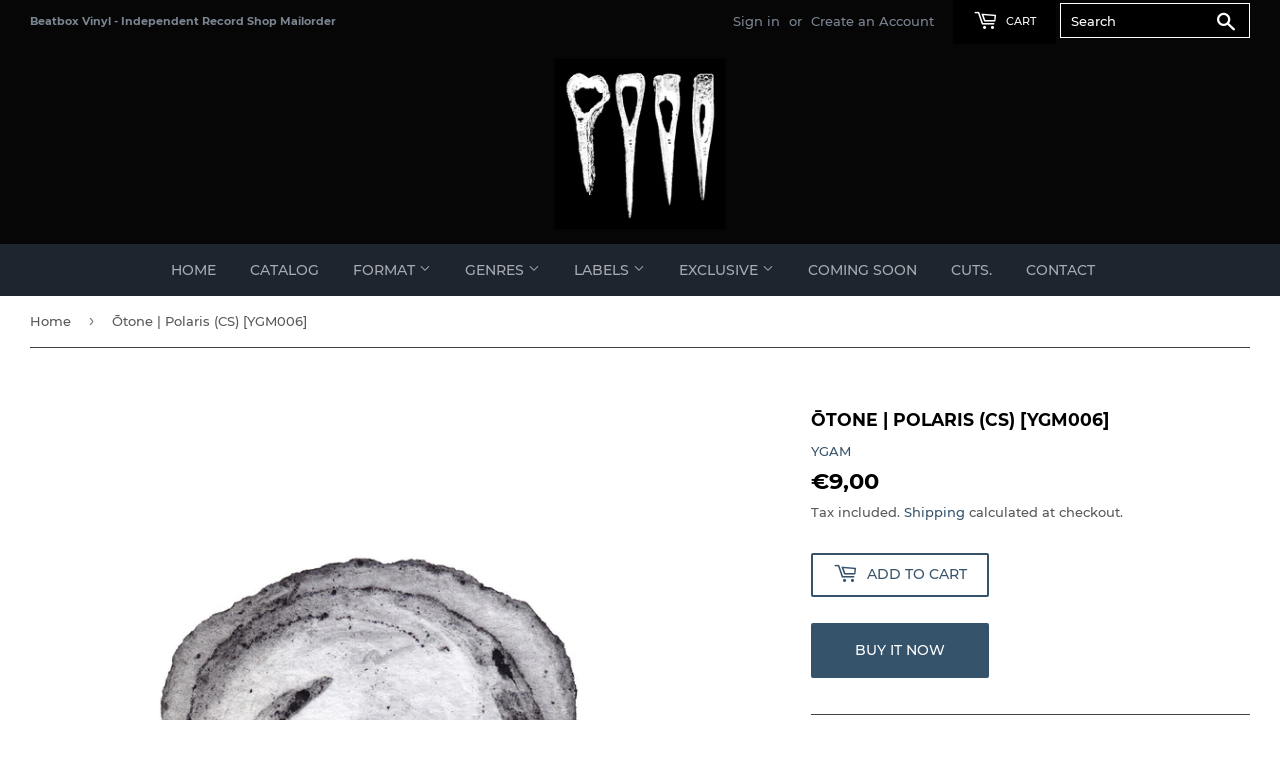

--- FILE ---
content_type: text/html; charset=utf-8
request_url: https://beatboxvinyl.com/products/otone-polaris-cs-ygm006
body_size: 20294
content:
<!doctype html>
<html class="no-touch no-js" lang="en">
<head>
  <script>(function(H){H.className=H.className.replace(/\bno-js\b/,'js')})(document.documentElement)</script>
  <!-- Basic page needs ================================================== -->
  <meta charset="utf-8">
  <meta http-equiv="X-UA-Compatible" content="IE=edge,chrome=1">

  
  <link rel="shortcut icon" href="//beatboxvinyl.com/cdn/shop/files/beatbox_cut._copy_copy_32x32.png?v=1625874422" type="image/png" />
  

  <!-- Title and description ================================================== -->
  <title>
  Ōtone ‎| Polaris (CS) [YGM006] &ndash; Beatbox Vinyl
  </title>

  
    <meta name="description" content="Ōtone ‎| PolarisLabel: YGAM ‎– YGM006Format: Cassette, EP, Limited EditionReleased| 16 Feb 2018 YGAM presents ‘Polaris’, Ōtone’s new 4 tracks EP, where arctic and marine landscapes take form in experimental compositions.With a background in film directing and an ongoing investigation of the sonic properties of specific">
  
    <link rel="stylesheet" href="https://maxcdn.bootstrapcdn.com/font-awesome/4.7.0/css/font-awesome.min.css">
  <!-- Product meta ================================================== -->
  <!-- /snippets/social-meta-tags.liquid -->




<meta property="og:site_name" content="Beatbox Vinyl">
<meta property="og:url" content="https://beatboxvinyl.com/products/otone-polaris-cs-ygm006">
<meta property="og:title" content="Ōtone ‎| Polaris (CS) [YGM006]">
<meta property="og:type" content="product">
<meta property="og:description" content="Ōtone ‎| PolarisLabel: YGAM ‎– YGM006Format: Cassette, EP, Limited EditionReleased| 16 Feb 2018 YGAM presents ‘Polaris’, Ōtone’s new 4 tracks EP, where arctic and marine landscapes take form in experimental compositions.With a background in film directing and an ongoing investigation of the sonic properties of specific">

  <meta property="og:price:amount" content="9,00">
  <meta property="og:price:currency" content="EUR">

<meta property="og:image" content="http://beatboxvinyl.com/cdn/shop/products/YGM006_1200x1200.jpg?v=1626129260"><meta property="og:image" content="http://beatboxvinyl.com/cdn/shop/products/YGM006b_1200x1200.jpg?v=1626129260">
<meta property="og:image:secure_url" content="https://beatboxvinyl.com/cdn/shop/products/YGM006_1200x1200.jpg?v=1626129260"><meta property="og:image:secure_url" content="https://beatboxvinyl.com/cdn/shop/products/YGM006b_1200x1200.jpg?v=1626129260">


  <meta name="twitter:site" content="@0AntN">

<meta name="twitter:card" content="summary_large_image">
<meta name="twitter:title" content="Ōtone ‎| Polaris (CS) [YGM006]">
<meta name="twitter:description" content="Ōtone ‎| PolarisLabel: YGAM ‎– YGM006Format: Cassette, EP, Limited EditionReleased| 16 Feb 2018 YGAM presents ‘Polaris’, Ōtone’s new 4 tracks EP, where arctic and marine landscapes take form in experimental compositions.With a background in film directing and an ongoing investigation of the sonic properties of specific">


  <!-- CSS3 variables ================================================== -->
  <style data-shopify>
  :root {
    --color-body-text: #585858;
    --color-body: #fff;
  }
</style>


  <!-- Helpers ================================================== -->
  <link rel="canonical" href="https://beatboxvinyl.com/products/otone-polaris-cs-ygm006">
  <meta name="viewport" content="width=device-width,initial-scale=1">

  <!-- CSS ================================================== -->
  <link href="//beatboxvinyl.com/cdn/shop/t/2/assets/theme.scss.css?v=113467224962551052101711291653" rel="stylesheet" type="text/css" media="all" />

  <script>

    var moneyFormat = '€{{amount_with_comma_separator}}';

    var theme = {
      strings:{
        product:{
          unavailable: "Unavailable",
          will_be_in_stock_after:"Will be in stock after [date]",
          only_left:"Only 1 left!",
          unitPrice: "Unit price",
          unitPriceSeparator: "per"
        },
        navigation:{
          more_link: "More"
        },
        map:{
          addressError: "Error looking up that address",
          addressNoResults: "No results for that address",
          addressQueryLimit: "You have exceeded the Google API usage limit. Consider upgrading to a \u003ca href=\"https:\/\/developers.google.com\/maps\/premium\/usage-limits\"\u003ePremium Plan\u003c\/a\u003e.",
          authError: "There was a problem authenticating your Google Maps API Key."
        }
      },
      settings:{
        cartType: "modal"
      }
    };</script>

  <!-- Header hook for plugins ================================================== -->
  <script>window.performance && window.performance.mark && window.performance.mark('shopify.content_for_header.start');</script><meta id="shopify-digital-wallet" name="shopify-digital-wallet" content="/58407256253/digital_wallets/dialog">
<meta name="shopify-checkout-api-token" content="0de983da5c0654359ade22d3544622d3">
<meta id="in-context-paypal-metadata" data-shop-id="58407256253" data-venmo-supported="false" data-environment="production" data-locale="en_US" data-paypal-v4="true" data-currency="EUR">
<link rel="alternate" type="application/json+oembed" href="https://beatboxvinyl.com/products/otone-polaris-cs-ygm006.oembed">
<script async="async" src="/checkouts/internal/preloads.js?locale=en-GR"></script>
<script id="shopify-features" type="application/json">{"accessToken":"0de983da5c0654359ade22d3544622d3","betas":["rich-media-storefront-analytics"],"domain":"beatboxvinyl.com","predictiveSearch":true,"shopId":58407256253,"locale":"en"}</script>
<script>var Shopify = Shopify || {};
Shopify.shop = "beatbox-vinyl.myshopify.com";
Shopify.locale = "en";
Shopify.currency = {"active":"EUR","rate":"1.0"};
Shopify.country = "GR";
Shopify.theme = {"name":"Supply","id":124840968381,"schema_name":"Supply","schema_version":"9.5.1","theme_store_id":679,"role":"main"};
Shopify.theme.handle = "null";
Shopify.theme.style = {"id":null,"handle":null};
Shopify.cdnHost = "beatboxvinyl.com/cdn";
Shopify.routes = Shopify.routes || {};
Shopify.routes.root = "/";</script>
<script type="module">!function(o){(o.Shopify=o.Shopify||{}).modules=!0}(window);</script>
<script>!function(o){function n(){var o=[];function n(){o.push(Array.prototype.slice.apply(arguments))}return n.q=o,n}var t=o.Shopify=o.Shopify||{};t.loadFeatures=n(),t.autoloadFeatures=n()}(window);</script>
<script id="shop-js-analytics" type="application/json">{"pageType":"product"}</script>
<script defer="defer" async type="module" src="//beatboxvinyl.com/cdn/shopifycloud/shop-js/modules/v2/client.init-shop-cart-sync_C5BV16lS.en.esm.js"></script>
<script defer="defer" async type="module" src="//beatboxvinyl.com/cdn/shopifycloud/shop-js/modules/v2/chunk.common_CygWptCX.esm.js"></script>
<script type="module">
  await import("//beatboxvinyl.com/cdn/shopifycloud/shop-js/modules/v2/client.init-shop-cart-sync_C5BV16lS.en.esm.js");
await import("//beatboxvinyl.com/cdn/shopifycloud/shop-js/modules/v2/chunk.common_CygWptCX.esm.js");

  window.Shopify.SignInWithShop?.initShopCartSync?.({"fedCMEnabled":true,"windoidEnabled":true});

</script>
<script id="__st">var __st={"a":58407256253,"offset":7200,"reqid":"58d7ab8e-1bbc-4268-85f5-cb9e4dd0b5db-1768608951","pageurl":"beatboxvinyl.com\/products\/otone-polaris-cs-ygm006","u":"0e8618488bae","p":"product","rtyp":"product","rid":6830780088509};</script>
<script>window.ShopifyPaypalV4VisibilityTracking = true;</script>
<script id="captcha-bootstrap">!function(){'use strict';const t='contact',e='account',n='new_comment',o=[[t,t],['blogs',n],['comments',n],[t,'customer']],c=[[e,'customer_login'],[e,'guest_login'],[e,'recover_customer_password'],[e,'create_customer']],r=t=>t.map((([t,e])=>`form[action*='/${t}']:not([data-nocaptcha='true']) input[name='form_type'][value='${e}']`)).join(','),a=t=>()=>t?[...document.querySelectorAll(t)].map((t=>t.form)):[];function s(){const t=[...o],e=r(t);return a(e)}const i='password',u='form_key',d=['recaptcha-v3-token','g-recaptcha-response','h-captcha-response',i],f=()=>{try{return window.sessionStorage}catch{return}},m='__shopify_v',_=t=>t.elements[u];function p(t,e,n=!1){try{const o=window.sessionStorage,c=JSON.parse(o.getItem(e)),{data:r}=function(t){const{data:e,action:n}=t;return t[m]||n?{data:e,action:n}:{data:t,action:n}}(c);for(const[e,n]of Object.entries(r))t.elements[e]&&(t.elements[e].value=n);n&&o.removeItem(e)}catch(o){console.error('form repopulation failed',{error:o})}}const l='form_type',E='cptcha';function T(t){t.dataset[E]=!0}const w=window,h=w.document,L='Shopify',v='ce_forms',y='captcha';let A=!1;((t,e)=>{const n=(g='f06e6c50-85a8-45c8-87d0-21a2b65856fe',I='https://cdn.shopify.com/shopifycloud/storefront-forms-hcaptcha/ce_storefront_forms_captcha_hcaptcha.v1.5.2.iife.js',D={infoText:'Protected by hCaptcha',privacyText:'Privacy',termsText:'Terms'},(t,e,n)=>{const o=w[L][v],c=o.bindForm;if(c)return c(t,g,e,D).then(n);var r;o.q.push([[t,g,e,D],n]),r=I,A||(h.body.append(Object.assign(h.createElement('script'),{id:'captcha-provider',async:!0,src:r})),A=!0)});var g,I,D;w[L]=w[L]||{},w[L][v]=w[L][v]||{},w[L][v].q=[],w[L][y]=w[L][y]||{},w[L][y].protect=function(t,e){n(t,void 0,e),T(t)},Object.freeze(w[L][y]),function(t,e,n,w,h,L){const[v,y,A,g]=function(t,e,n){const i=e?o:[],u=t?c:[],d=[...i,...u],f=r(d),m=r(i),_=r(d.filter((([t,e])=>n.includes(e))));return[a(f),a(m),a(_),s()]}(w,h,L),I=t=>{const e=t.target;return e instanceof HTMLFormElement?e:e&&e.form},D=t=>v().includes(t);t.addEventListener('submit',(t=>{const e=I(t);if(!e)return;const n=D(e)&&!e.dataset.hcaptchaBound&&!e.dataset.recaptchaBound,o=_(e),c=g().includes(e)&&(!o||!o.value);(n||c)&&t.preventDefault(),c&&!n&&(function(t){try{if(!f())return;!function(t){const e=f();if(!e)return;const n=_(t);if(!n)return;const o=n.value;o&&e.removeItem(o)}(t);const e=Array.from(Array(32),(()=>Math.random().toString(36)[2])).join('');!function(t,e){_(t)||t.append(Object.assign(document.createElement('input'),{type:'hidden',name:u})),t.elements[u].value=e}(t,e),function(t,e){const n=f();if(!n)return;const o=[...t.querySelectorAll(`input[type='${i}']`)].map((({name:t})=>t)),c=[...d,...o],r={};for(const[a,s]of new FormData(t).entries())c.includes(a)||(r[a]=s);n.setItem(e,JSON.stringify({[m]:1,action:t.action,data:r}))}(t,e)}catch(e){console.error('failed to persist form',e)}}(e),e.submit())}));const S=(t,e)=>{t&&!t.dataset[E]&&(n(t,e.some((e=>e===t))),T(t))};for(const o of['focusin','change'])t.addEventListener(o,(t=>{const e=I(t);D(e)&&S(e,y())}));const B=e.get('form_key'),M=e.get(l),P=B&&M;t.addEventListener('DOMContentLoaded',(()=>{const t=y();if(P)for(const e of t)e.elements[l].value===M&&p(e,B);[...new Set([...A(),...v().filter((t=>'true'===t.dataset.shopifyCaptcha))])].forEach((e=>S(e,t)))}))}(h,new URLSearchParams(w.location.search),n,t,e,['guest_login'])})(!0,!0)}();</script>
<script integrity="sha256-4kQ18oKyAcykRKYeNunJcIwy7WH5gtpwJnB7kiuLZ1E=" data-source-attribution="shopify.loadfeatures" defer="defer" src="//beatboxvinyl.com/cdn/shopifycloud/storefront/assets/storefront/load_feature-a0a9edcb.js" crossorigin="anonymous"></script>
<script data-source-attribution="shopify.dynamic_checkout.dynamic.init">var Shopify=Shopify||{};Shopify.PaymentButton=Shopify.PaymentButton||{isStorefrontPortableWallets:!0,init:function(){window.Shopify.PaymentButton.init=function(){};var t=document.createElement("script");t.src="https://beatboxvinyl.com/cdn/shopifycloud/portable-wallets/latest/portable-wallets.en.js",t.type="module",document.head.appendChild(t)}};
</script>
<script data-source-attribution="shopify.dynamic_checkout.buyer_consent">
  function portableWalletsHideBuyerConsent(e){var t=document.getElementById("shopify-buyer-consent"),n=document.getElementById("shopify-subscription-policy-button");t&&n&&(t.classList.add("hidden"),t.setAttribute("aria-hidden","true"),n.removeEventListener("click",e))}function portableWalletsShowBuyerConsent(e){var t=document.getElementById("shopify-buyer-consent"),n=document.getElementById("shopify-subscription-policy-button");t&&n&&(t.classList.remove("hidden"),t.removeAttribute("aria-hidden"),n.addEventListener("click",e))}window.Shopify?.PaymentButton&&(window.Shopify.PaymentButton.hideBuyerConsent=portableWalletsHideBuyerConsent,window.Shopify.PaymentButton.showBuyerConsent=portableWalletsShowBuyerConsent);
</script>
<script>
  function portableWalletsCleanup(e){e&&e.src&&console.error("Failed to load portable wallets script "+e.src);var t=document.querySelectorAll("shopify-accelerated-checkout .shopify-payment-button__skeleton, shopify-accelerated-checkout-cart .wallet-cart-button__skeleton"),e=document.getElementById("shopify-buyer-consent");for(let e=0;e<t.length;e++)t[e].remove();e&&e.remove()}function portableWalletsNotLoadedAsModule(e){e instanceof ErrorEvent&&"string"==typeof e.message&&e.message.includes("import.meta")&&"string"==typeof e.filename&&e.filename.includes("portable-wallets")&&(window.removeEventListener("error",portableWalletsNotLoadedAsModule),window.Shopify.PaymentButton.failedToLoad=e,"loading"===document.readyState?document.addEventListener("DOMContentLoaded",window.Shopify.PaymentButton.init):window.Shopify.PaymentButton.init())}window.addEventListener("error",portableWalletsNotLoadedAsModule);
</script>

<script type="module" src="https://beatboxvinyl.com/cdn/shopifycloud/portable-wallets/latest/portable-wallets.en.js" onError="portableWalletsCleanup(this)" crossorigin="anonymous"></script>
<script nomodule>
  document.addEventListener("DOMContentLoaded", portableWalletsCleanup);
</script>

<script id='scb4127' type='text/javascript' async='' src='https://beatboxvinyl.com/cdn/shopifycloud/privacy-banner/storefront-banner.js'></script><link id="shopify-accelerated-checkout-styles" rel="stylesheet" media="screen" href="https://beatboxvinyl.com/cdn/shopifycloud/portable-wallets/latest/accelerated-checkout-backwards-compat.css" crossorigin="anonymous">
<style id="shopify-accelerated-checkout-cart">
        #shopify-buyer-consent {
  margin-top: 1em;
  display: inline-block;
  width: 100%;
}

#shopify-buyer-consent.hidden {
  display: none;
}

#shopify-subscription-policy-button {
  background: none;
  border: none;
  padding: 0;
  text-decoration: underline;
  font-size: inherit;
  cursor: pointer;
}

#shopify-subscription-policy-button::before {
  box-shadow: none;
}

      </style>

<script>window.performance && window.performance.mark && window.performance.mark('shopify.content_for_header.end');</script>

  
  

  <script src="//beatboxvinyl.com/cdn/shop/t/2/assets/jquery-2.2.3.min.js?v=58211863146907186831625750128" type="text/javascript"></script>

  <script src="//beatboxvinyl.com/cdn/shop/t/2/assets/lazysizes.min.js?v=8147953233334221341625750128" async="async"></script>
  <script src="//beatboxvinyl.com/cdn/shop/t/2/assets/vendor.js?v=106177282645720727331625750131" defer="defer"></script>
  <script src="//beatboxvinyl.com/cdn/shop/t/2/assets/theme.js?v=21493203922231010411626013652" defer="defer"></script>


<link href="https://monorail-edge.shopifysvc.com" rel="dns-prefetch">
<script>(function(){if ("sendBeacon" in navigator && "performance" in window) {try {var session_token_from_headers = performance.getEntriesByType('navigation')[0].serverTiming.find(x => x.name == '_s').description;} catch {var session_token_from_headers = undefined;}var session_cookie_matches = document.cookie.match(/_shopify_s=([^;]*)/);var session_token_from_cookie = session_cookie_matches && session_cookie_matches.length === 2 ? session_cookie_matches[1] : "";var session_token = session_token_from_headers || session_token_from_cookie || "";function handle_abandonment_event(e) {var entries = performance.getEntries().filter(function(entry) {return /monorail-edge.shopifysvc.com/.test(entry.name);});if (!window.abandonment_tracked && entries.length === 0) {window.abandonment_tracked = true;var currentMs = Date.now();var navigation_start = performance.timing.navigationStart;var payload = {shop_id: 58407256253,url: window.location.href,navigation_start,duration: currentMs - navigation_start,session_token,page_type: "product"};window.navigator.sendBeacon("https://monorail-edge.shopifysvc.com/v1/produce", JSON.stringify({schema_id: "online_store_buyer_site_abandonment/1.1",payload: payload,metadata: {event_created_at_ms: currentMs,event_sent_at_ms: currentMs}}));}}window.addEventListener('pagehide', handle_abandonment_event);}}());</script>
<script id="web-pixels-manager-setup">(function e(e,d,r,n,o){if(void 0===o&&(o={}),!Boolean(null===(a=null===(i=window.Shopify)||void 0===i?void 0:i.analytics)||void 0===a?void 0:a.replayQueue)){var i,a;window.Shopify=window.Shopify||{};var t=window.Shopify;t.analytics=t.analytics||{};var s=t.analytics;s.replayQueue=[],s.publish=function(e,d,r){return s.replayQueue.push([e,d,r]),!0};try{self.performance.mark("wpm:start")}catch(e){}var l=function(){var e={modern:/Edge?\/(1{2}[4-9]|1[2-9]\d|[2-9]\d{2}|\d{4,})\.\d+(\.\d+|)|Firefox\/(1{2}[4-9]|1[2-9]\d|[2-9]\d{2}|\d{4,})\.\d+(\.\d+|)|Chrom(ium|e)\/(9{2}|\d{3,})\.\d+(\.\d+|)|(Maci|X1{2}).+ Version\/(15\.\d+|(1[6-9]|[2-9]\d|\d{3,})\.\d+)([,.]\d+|)( \(\w+\)|)( Mobile\/\w+|) Safari\/|Chrome.+OPR\/(9{2}|\d{3,})\.\d+\.\d+|(CPU[ +]OS|iPhone[ +]OS|CPU[ +]iPhone|CPU IPhone OS|CPU iPad OS)[ +]+(15[._]\d+|(1[6-9]|[2-9]\d|\d{3,})[._]\d+)([._]\d+|)|Android:?[ /-](13[3-9]|1[4-9]\d|[2-9]\d{2}|\d{4,})(\.\d+|)(\.\d+|)|Android.+Firefox\/(13[5-9]|1[4-9]\d|[2-9]\d{2}|\d{4,})\.\d+(\.\d+|)|Android.+Chrom(ium|e)\/(13[3-9]|1[4-9]\d|[2-9]\d{2}|\d{4,})\.\d+(\.\d+|)|SamsungBrowser\/([2-9]\d|\d{3,})\.\d+/,legacy:/Edge?\/(1[6-9]|[2-9]\d|\d{3,})\.\d+(\.\d+|)|Firefox\/(5[4-9]|[6-9]\d|\d{3,})\.\d+(\.\d+|)|Chrom(ium|e)\/(5[1-9]|[6-9]\d|\d{3,})\.\d+(\.\d+|)([\d.]+$|.*Safari\/(?![\d.]+ Edge\/[\d.]+$))|(Maci|X1{2}).+ Version\/(10\.\d+|(1[1-9]|[2-9]\d|\d{3,})\.\d+)([,.]\d+|)( \(\w+\)|)( Mobile\/\w+|) Safari\/|Chrome.+OPR\/(3[89]|[4-9]\d|\d{3,})\.\d+\.\d+|(CPU[ +]OS|iPhone[ +]OS|CPU[ +]iPhone|CPU IPhone OS|CPU iPad OS)[ +]+(10[._]\d+|(1[1-9]|[2-9]\d|\d{3,})[._]\d+)([._]\d+|)|Android:?[ /-](13[3-9]|1[4-9]\d|[2-9]\d{2}|\d{4,})(\.\d+|)(\.\d+|)|Mobile Safari.+OPR\/([89]\d|\d{3,})\.\d+\.\d+|Android.+Firefox\/(13[5-9]|1[4-9]\d|[2-9]\d{2}|\d{4,})\.\d+(\.\d+|)|Android.+Chrom(ium|e)\/(13[3-9]|1[4-9]\d|[2-9]\d{2}|\d{4,})\.\d+(\.\d+|)|Android.+(UC? ?Browser|UCWEB|U3)[ /]?(15\.([5-9]|\d{2,})|(1[6-9]|[2-9]\d|\d{3,})\.\d+)\.\d+|SamsungBrowser\/(5\.\d+|([6-9]|\d{2,})\.\d+)|Android.+MQ{2}Browser\/(14(\.(9|\d{2,})|)|(1[5-9]|[2-9]\d|\d{3,})(\.\d+|))(\.\d+|)|K[Aa][Ii]OS\/(3\.\d+|([4-9]|\d{2,})\.\d+)(\.\d+|)/},d=e.modern,r=e.legacy,n=navigator.userAgent;return n.match(d)?"modern":n.match(r)?"legacy":"unknown"}(),u="modern"===l?"modern":"legacy",c=(null!=n?n:{modern:"",legacy:""})[u],f=function(e){return[e.baseUrl,"/wpm","/b",e.hashVersion,"modern"===e.buildTarget?"m":"l",".js"].join("")}({baseUrl:d,hashVersion:r,buildTarget:u}),m=function(e){var d=e.version,r=e.bundleTarget,n=e.surface,o=e.pageUrl,i=e.monorailEndpoint;return{emit:function(e){var a=e.status,t=e.errorMsg,s=(new Date).getTime(),l=JSON.stringify({metadata:{event_sent_at_ms:s},events:[{schema_id:"web_pixels_manager_load/3.1",payload:{version:d,bundle_target:r,page_url:o,status:a,surface:n,error_msg:t},metadata:{event_created_at_ms:s}}]});if(!i)return console&&console.warn&&console.warn("[Web Pixels Manager] No Monorail endpoint provided, skipping logging."),!1;try{return self.navigator.sendBeacon.bind(self.navigator)(i,l)}catch(e){}var u=new XMLHttpRequest;try{return u.open("POST",i,!0),u.setRequestHeader("Content-Type","text/plain"),u.send(l),!0}catch(e){return console&&console.warn&&console.warn("[Web Pixels Manager] Got an unhandled error while logging to Monorail."),!1}}}}({version:r,bundleTarget:l,surface:e.surface,pageUrl:self.location.href,monorailEndpoint:e.monorailEndpoint});try{o.browserTarget=l,function(e){var d=e.src,r=e.async,n=void 0===r||r,o=e.onload,i=e.onerror,a=e.sri,t=e.scriptDataAttributes,s=void 0===t?{}:t,l=document.createElement("script"),u=document.querySelector("head"),c=document.querySelector("body");if(l.async=n,l.src=d,a&&(l.integrity=a,l.crossOrigin="anonymous"),s)for(var f in s)if(Object.prototype.hasOwnProperty.call(s,f))try{l.dataset[f]=s[f]}catch(e){}if(o&&l.addEventListener("load",o),i&&l.addEventListener("error",i),u)u.appendChild(l);else{if(!c)throw new Error("Did not find a head or body element to append the script");c.appendChild(l)}}({src:f,async:!0,onload:function(){if(!function(){var e,d;return Boolean(null===(d=null===(e=window.Shopify)||void 0===e?void 0:e.analytics)||void 0===d?void 0:d.initialized)}()){var d=window.webPixelsManager.init(e)||void 0;if(d){var r=window.Shopify.analytics;r.replayQueue.forEach((function(e){var r=e[0],n=e[1],o=e[2];d.publishCustomEvent(r,n,o)})),r.replayQueue=[],r.publish=d.publishCustomEvent,r.visitor=d.visitor,r.initialized=!0}}},onerror:function(){return m.emit({status:"failed",errorMsg:"".concat(f," has failed to load")})},sri:function(e){var d=/^sha384-[A-Za-z0-9+/=]+$/;return"string"==typeof e&&d.test(e)}(c)?c:"",scriptDataAttributes:o}),m.emit({status:"loading"})}catch(e){m.emit({status:"failed",errorMsg:(null==e?void 0:e.message)||"Unknown error"})}}})({shopId: 58407256253,storefrontBaseUrl: "https://beatboxvinyl.com",extensionsBaseUrl: "https://extensions.shopifycdn.com/cdn/shopifycloud/web-pixels-manager",monorailEndpoint: "https://monorail-edge.shopifysvc.com/unstable/produce_batch",surface: "storefront-renderer",enabledBetaFlags: ["2dca8a86"],webPixelsConfigList: [{"id":"shopify-app-pixel","configuration":"{}","eventPayloadVersion":"v1","runtimeContext":"STRICT","scriptVersion":"0450","apiClientId":"shopify-pixel","type":"APP","privacyPurposes":["ANALYTICS","MARKETING"]},{"id":"shopify-custom-pixel","eventPayloadVersion":"v1","runtimeContext":"LAX","scriptVersion":"0450","apiClientId":"shopify-pixel","type":"CUSTOM","privacyPurposes":["ANALYTICS","MARKETING"]}],isMerchantRequest: false,initData: {"shop":{"name":"Beatbox Vinyl","paymentSettings":{"currencyCode":"EUR"},"myshopifyDomain":"beatbox-vinyl.myshopify.com","countryCode":"GR","storefrontUrl":"https:\/\/beatboxvinyl.com"},"customer":null,"cart":null,"checkout":null,"productVariants":[{"price":{"amount":9.0,"currencyCode":"EUR"},"product":{"title":"Ōtone ‎| Polaris (CS) [YGM006]","vendor":"YGAM","id":"6830780088509","untranslatedTitle":"Ōtone ‎| Polaris (CS) [YGM006]","url":"\/products\/otone-polaris-cs-ygm006","type":"CASSETTE"},"id":"40205390905533","image":{"src":"\/\/beatboxvinyl.com\/cdn\/shop\/products\/YGM006.jpg?v=1626129260"},"sku":"","title":"Default Title","untranslatedTitle":"Default Title"}],"purchasingCompany":null},},"https://beatboxvinyl.com/cdn","fcfee988w5aeb613cpc8e4bc33m6693e112",{"modern":"","legacy":""},{"shopId":"58407256253","storefrontBaseUrl":"https:\/\/beatboxvinyl.com","extensionBaseUrl":"https:\/\/extensions.shopifycdn.com\/cdn\/shopifycloud\/web-pixels-manager","surface":"storefront-renderer","enabledBetaFlags":"[\"2dca8a86\"]","isMerchantRequest":"false","hashVersion":"fcfee988w5aeb613cpc8e4bc33m6693e112","publish":"custom","events":"[[\"page_viewed\",{}],[\"product_viewed\",{\"productVariant\":{\"price\":{\"amount\":9.0,\"currencyCode\":\"EUR\"},\"product\":{\"title\":\"Ōtone ‎| Polaris (CS) [YGM006]\",\"vendor\":\"YGAM\",\"id\":\"6830780088509\",\"untranslatedTitle\":\"Ōtone ‎| Polaris (CS) [YGM006]\",\"url\":\"\/products\/otone-polaris-cs-ygm006\",\"type\":\"CASSETTE\"},\"id\":\"40205390905533\",\"image\":{\"src\":\"\/\/beatboxvinyl.com\/cdn\/shop\/products\/YGM006.jpg?v=1626129260\"},\"sku\":\"\",\"title\":\"Default Title\",\"untranslatedTitle\":\"Default Title\"}}]]"});</script><script>
  window.ShopifyAnalytics = window.ShopifyAnalytics || {};
  window.ShopifyAnalytics.meta = window.ShopifyAnalytics.meta || {};
  window.ShopifyAnalytics.meta.currency = 'EUR';
  var meta = {"product":{"id":6830780088509,"gid":"gid:\/\/shopify\/Product\/6830780088509","vendor":"YGAM","type":"CASSETTE","handle":"otone-polaris-cs-ygm006","variants":[{"id":40205390905533,"price":900,"name":"Ōtone ‎| Polaris (CS) [YGM006]","public_title":null,"sku":""}],"remote":false},"page":{"pageType":"product","resourceType":"product","resourceId":6830780088509,"requestId":"58d7ab8e-1bbc-4268-85f5-cb9e4dd0b5db-1768608951"}};
  for (var attr in meta) {
    window.ShopifyAnalytics.meta[attr] = meta[attr];
  }
</script>
<script class="analytics">
  (function () {
    var customDocumentWrite = function(content) {
      var jquery = null;

      if (window.jQuery) {
        jquery = window.jQuery;
      } else if (window.Checkout && window.Checkout.$) {
        jquery = window.Checkout.$;
      }

      if (jquery) {
        jquery('body').append(content);
      }
    };

    var hasLoggedConversion = function(token) {
      if (token) {
        return document.cookie.indexOf('loggedConversion=' + token) !== -1;
      }
      return false;
    }

    var setCookieIfConversion = function(token) {
      if (token) {
        var twoMonthsFromNow = new Date(Date.now());
        twoMonthsFromNow.setMonth(twoMonthsFromNow.getMonth() + 2);

        document.cookie = 'loggedConversion=' + token + '; expires=' + twoMonthsFromNow;
      }
    }

    var trekkie = window.ShopifyAnalytics.lib = window.trekkie = window.trekkie || [];
    if (trekkie.integrations) {
      return;
    }
    trekkie.methods = [
      'identify',
      'page',
      'ready',
      'track',
      'trackForm',
      'trackLink'
    ];
    trekkie.factory = function(method) {
      return function() {
        var args = Array.prototype.slice.call(arguments);
        args.unshift(method);
        trekkie.push(args);
        return trekkie;
      };
    };
    for (var i = 0; i < trekkie.methods.length; i++) {
      var key = trekkie.methods[i];
      trekkie[key] = trekkie.factory(key);
    }
    trekkie.load = function(config) {
      trekkie.config = config || {};
      trekkie.config.initialDocumentCookie = document.cookie;
      var first = document.getElementsByTagName('script')[0];
      var script = document.createElement('script');
      script.type = 'text/javascript';
      script.onerror = function(e) {
        var scriptFallback = document.createElement('script');
        scriptFallback.type = 'text/javascript';
        scriptFallback.onerror = function(error) {
                var Monorail = {
      produce: function produce(monorailDomain, schemaId, payload) {
        var currentMs = new Date().getTime();
        var event = {
          schema_id: schemaId,
          payload: payload,
          metadata: {
            event_created_at_ms: currentMs,
            event_sent_at_ms: currentMs
          }
        };
        return Monorail.sendRequest("https://" + monorailDomain + "/v1/produce", JSON.stringify(event));
      },
      sendRequest: function sendRequest(endpointUrl, payload) {
        // Try the sendBeacon API
        if (window && window.navigator && typeof window.navigator.sendBeacon === 'function' && typeof window.Blob === 'function' && !Monorail.isIos12()) {
          var blobData = new window.Blob([payload], {
            type: 'text/plain'
          });

          if (window.navigator.sendBeacon(endpointUrl, blobData)) {
            return true;
          } // sendBeacon was not successful

        } // XHR beacon

        var xhr = new XMLHttpRequest();

        try {
          xhr.open('POST', endpointUrl);
          xhr.setRequestHeader('Content-Type', 'text/plain');
          xhr.send(payload);
        } catch (e) {
          console.log(e);
        }

        return false;
      },
      isIos12: function isIos12() {
        return window.navigator.userAgent.lastIndexOf('iPhone; CPU iPhone OS 12_') !== -1 || window.navigator.userAgent.lastIndexOf('iPad; CPU OS 12_') !== -1;
      }
    };
    Monorail.produce('monorail-edge.shopifysvc.com',
      'trekkie_storefront_load_errors/1.1',
      {shop_id: 58407256253,
      theme_id: 124840968381,
      app_name: "storefront",
      context_url: window.location.href,
      source_url: "//beatboxvinyl.com/cdn/s/trekkie.storefront.cd680fe47e6c39ca5d5df5f0a32d569bc48c0f27.min.js"});

        };
        scriptFallback.async = true;
        scriptFallback.src = '//beatboxvinyl.com/cdn/s/trekkie.storefront.cd680fe47e6c39ca5d5df5f0a32d569bc48c0f27.min.js';
        first.parentNode.insertBefore(scriptFallback, first);
      };
      script.async = true;
      script.src = '//beatboxvinyl.com/cdn/s/trekkie.storefront.cd680fe47e6c39ca5d5df5f0a32d569bc48c0f27.min.js';
      first.parentNode.insertBefore(script, first);
    };
    trekkie.load(
      {"Trekkie":{"appName":"storefront","development":false,"defaultAttributes":{"shopId":58407256253,"isMerchantRequest":null,"themeId":124840968381,"themeCityHash":"10219499844714727573","contentLanguage":"en","currency":"EUR","eventMetadataId":"1e059d2d-dc02-4af3-9660-3cb1cc06afa6"},"isServerSideCookieWritingEnabled":true,"monorailRegion":"shop_domain","enabledBetaFlags":["65f19447"]},"Session Attribution":{},"S2S":{"facebookCapiEnabled":false,"source":"trekkie-storefront-renderer","apiClientId":580111}}
    );

    var loaded = false;
    trekkie.ready(function() {
      if (loaded) return;
      loaded = true;

      window.ShopifyAnalytics.lib = window.trekkie;

      var originalDocumentWrite = document.write;
      document.write = customDocumentWrite;
      try { window.ShopifyAnalytics.merchantGoogleAnalytics.call(this); } catch(error) {};
      document.write = originalDocumentWrite;

      window.ShopifyAnalytics.lib.page(null,{"pageType":"product","resourceType":"product","resourceId":6830780088509,"requestId":"58d7ab8e-1bbc-4268-85f5-cb9e4dd0b5db-1768608951","shopifyEmitted":true});

      var match = window.location.pathname.match(/checkouts\/(.+)\/(thank_you|post_purchase)/)
      var token = match? match[1]: undefined;
      if (!hasLoggedConversion(token)) {
        setCookieIfConversion(token);
        window.ShopifyAnalytics.lib.track("Viewed Product",{"currency":"EUR","variantId":40205390905533,"productId":6830780088509,"productGid":"gid:\/\/shopify\/Product\/6830780088509","name":"Ōtone ‎| Polaris (CS) [YGM006]","price":"9.00","sku":"","brand":"YGAM","variant":null,"category":"CASSETTE","nonInteraction":true,"remote":false},undefined,undefined,{"shopifyEmitted":true});
      window.ShopifyAnalytics.lib.track("monorail:\/\/trekkie_storefront_viewed_product\/1.1",{"currency":"EUR","variantId":40205390905533,"productId":6830780088509,"productGid":"gid:\/\/shopify\/Product\/6830780088509","name":"Ōtone ‎| Polaris (CS) [YGM006]","price":"9.00","sku":"","brand":"YGAM","variant":null,"category":"CASSETTE","nonInteraction":true,"remote":false,"referer":"https:\/\/beatboxvinyl.com\/products\/otone-polaris-cs-ygm006"});
      }
    });


        var eventsListenerScript = document.createElement('script');
        eventsListenerScript.async = true;
        eventsListenerScript.src = "//beatboxvinyl.com/cdn/shopifycloud/storefront/assets/shop_events_listener-3da45d37.js";
        document.getElementsByTagName('head')[0].appendChild(eventsListenerScript);

})();</script>
<script
  defer
  src="https://beatboxvinyl.com/cdn/shopifycloud/perf-kit/shopify-perf-kit-3.0.4.min.js"
  data-application="storefront-renderer"
  data-shop-id="58407256253"
  data-render-region="gcp-us-east1"
  data-page-type="product"
  data-theme-instance-id="124840968381"
  data-theme-name="Supply"
  data-theme-version="9.5.1"
  data-monorail-region="shop_domain"
  data-resource-timing-sampling-rate="10"
  data-shs="true"
  data-shs-beacon="true"
  data-shs-export-with-fetch="true"
  data-shs-logs-sample-rate="1"
  data-shs-beacon-endpoint="https://beatboxvinyl.com/api/collect"
></script>
</head>

<body id="otone-polaris-cs-ygm006" class="template-product">

  <div id="shopify-section-header" class="shopify-section header-section"><header class="site-header" role="banner" data-section-id="header" data-section-type="header-section">
  <div class="wrapper">

    <div class="grid--full">
      
      <div class="grid-item large--one-whole text-center large--text-right topbar">
        
          <div class="site-header--text-links">
            
              
                <a href="/collections/all">
              

                <p>Beatbox Vinyl -  Independent Record Shop Mailorder</p>

              
                </a>
              
            


          </div>

        
        
		<div class="toolbar">
            
              <span class="site-header--meta-links medium-down--hide">
                
                  <a href="/account/login" id="customer_login_link">Sign in</a>
                  <span class="site-header--spacer">or</span>
                  <a href="/account/register" id="customer_register_link">Create an Account</a>
                
              </span>
            

          <a href="/cart" class="header-cart-btn cart-toggle">
            <span class="icon icon-cart"></span>
            Cart <span class="cart-count cart-badge--desktop hidden-count">0</span>
          </a>
          <form action="/search" method="get" class="search-bar" role="search">
  <input type="hidden" name="type" value="product">

  <input type="search" name="q" value="" placeholder="Search" aria-label="Search">
  <button type="submit" class="search-bar--submit icon-fallback-text">
    <span class="icon icon-search" aria-hidden="true"></span>
    <span class="fallback-text">Search</span>
  </button>
</form>
          
      	</div>
      </div>
      
      <div class="grid-item large--one-whole logo">
        
          <div class="h1 header-logo" itemscope itemtype="http://schema.org/Organization">
        
          
          

          <a href="/" itemprop="url">
            <div class="lazyload__image-wrapper no-js header-logo__image" style="max-width:170px;">
              <div style="padding-top:100.0%;">
                <img class="lazyload js"
                  data-src="//beatboxvinyl.com/cdn/shop/files/BEATBOX_{width}x.png?v=1632672699"
                  data-widths="[180, 360, 540, 720, 900, 1080, 1296, 1512, 1728, 2048]"
                  data-aspectratio="1.0"
                  data-sizes="auto"
                  alt="Beatbox Vinyl"
                  style="width:170px;">
              </div>
            </div>
            <noscript>
              
              <img src="//beatboxvinyl.com/cdn/shop/files/BEATBOX_170x.png?v=1632672699"
                srcset="//beatboxvinyl.com/cdn/shop/files/BEATBOX_170x.png?v=1632672699 1x, //beatboxvinyl.com/cdn/shop/files/BEATBOX_170x@2x.png?v=1632672699 2x"
                alt="Beatbox Vinyl"
                itemprop="logo"
                style="max-width:170px;">
            </noscript>
          </a>
          
        
          </div>
        
      </div>


    </div>

  </div>
</header>

<div id="mobileNavBar">
  <div class="display-table-cell">
    <button class="menu-toggle mobileNavBar-link" aria-controls="navBar" aria-expanded="false"><span class="icon icon-hamburger" aria-hidden="true"></span>Menu</button>
  </div>
  <div class="display-table-cell">
    <a href="/cart" class="cart-toggle mobileNavBar-link">
      <span class="icon icon-cart"></span>
      Cart <span class="cart-count hidden-count">0</span>
    </a>
  </div>
</div>

<nav class="nav-bar" id="navBar" role="navigation">
  <div class="wrapper">
    <form action="/search" method="get" class="search-bar" role="search">
  <input type="hidden" name="type" value="product">

  <input type="search" name="q" value="" placeholder="Search" aria-label="Search">
  <button type="submit" class="search-bar--submit icon-fallback-text">
    <span class="icon icon-search" aria-hidden="true"></span>
    <span class="fallback-text">Search</span>
  </button>
</form>

    <ul class="mobile-nav" id="MobileNav">
  
  
    
      <li>
        <a
          href="/"
          class="mobile-nav--link"
          data-meganav-type="child"
          >
            Home
        </a>
      </li>
    
  
    
      <li>
        <a
          href="/collections/catalog"
          class="mobile-nav--link"
          data-meganav-type="child"
          >
            Catalog
        </a>
      </li>
    
  
    
      
      <li
        class="mobile-nav--has-dropdown "
        aria-haspopup="true">
        <a
          href="/collections/catalog"
          class="mobile-nav--link"
          data-meganav-type="parent"
          >
            FORMAT
        </a>
        <button class="icon icon-arrow-down mobile-nav--button"
          aria-expanded="false"
          aria-label="FORMAT Menu">
        </button>
        <ul
          id="MenuParent-3"
          class="mobile-nav--dropdown "
          data-meganav-dropdown>
          
            
              <li>
                <a
                  href="/collections/vinyl"
                  class="mobile-nav--link"
                  data-meganav-type="child"
                  >
                    VINYL
                </a>
              </li>
            
          
            
              <li>
                <a
                  href="/collections/cassette"
                  class="mobile-nav--link"
                  data-meganav-type="child"
                  >
                    CASSETTE
                </a>
              </li>
            
          
        </ul>
      </li>
    
  
    
      
      <li
        class="mobile-nav--has-dropdown "
        aria-haspopup="true">
        <a
          href="/collections/catalog"
          class="mobile-nav--link"
          data-meganav-type="parent"
          >
            GENRES
        </a>
        <button class="icon icon-arrow-down mobile-nav--button"
          aria-expanded="false"
          aria-label="GENRES Menu">
        </button>
        <ul
          id="MenuParent-4"
          class="mobile-nav--dropdown "
          data-meganav-dropdown>
          
            
              <li>
                <a
                  href="/collections/techno"
                  class="mobile-nav--link"
                  data-meganav-type="child"
                  >
                    TECHNO
                </a>
              </li>
            
          
            
              <li>
                <a
                  href="/collections/experimental"
                  class="mobile-nav--link"
                  data-meganav-type="child"
                  >
                    EXPERIMENTAL
                </a>
              </li>
            
          
            
              <li>
                <a
                  href="/collections/grey-area"
                  class="mobile-nav--link"
                  data-meganav-type="child"
                  >
                    GREY AREA
                </a>
              </li>
            
          
            
              <li>
                <a
                  href="/collections/industrial"
                  class="mobile-nav--link"
                  data-meganav-type="child"
                  >
                    INDUSTRIAL
                </a>
              </li>
            
          
            
              <li>
                <a
                  href="/collections/power-electronics"
                  class="mobile-nav--link"
                  data-meganav-type="child"
                  >
                    POWER ELECTRONICS
                </a>
              </li>
            
          
            
              <li>
                <a
                  href="/collections/drum-bass"
                  class="mobile-nav--link"
                  data-meganav-type="child"
                  >
                    DRUM &amp; BASS
                </a>
              </li>
            
          
            
              <li>
                <a
                  href="/collections/ritual"
                  class="mobile-nav--link"
                  data-meganav-type="child"
                  >
                    RITUAL
                </a>
              </li>
            
          
            
              <li>
                <a
                  href="/collections/ambient"
                  class="mobile-nav--link"
                  data-meganav-type="child"
                  >
                    AMBIENT
                </a>
              </li>
            
          
            
              <li>
                <a
                  href="/collections/electro"
                  class="mobile-nav--link"
                  data-meganav-type="child"
                  >
                    ELECTRO
                </a>
              </li>
            
          
            
              <li>
                <a
                  href="/collections/electronica"
                  class="mobile-nav--link"
                  data-meganav-type="child"
                  >
                    ELECTRONICA
                </a>
              </li>
            
          
        </ul>
      </li>
    
  
    
      
      <li
        class="mobile-nav--has-dropdown "
        aria-haspopup="true">
        <a
          href="/pages/labels"
          class="mobile-nav--link"
          data-meganav-type="parent"
          >
            LABELS
        </a>
        <button class="icon icon-arrow-down mobile-nav--button"
          aria-expanded="false"
          aria-label="LABELS Menu">
        </button>
        <ul
          id="MenuParent-5"
          class="mobile-nav--dropdown "
          data-meganav-dropdown>
          
            
              <li>
                <a
                  href="/collections/47-label"
                  class="mobile-nav--link"
                  data-meganav-type="child"
                  >
                    47 Label
                </a>
              </li>
            
          
            
              <li>
                <a
                  href="/collections/altar"
                  class="mobile-nav--link"
                  data-meganav-type="child"
                  >
                    Altar
                </a>
              </li>
            
          
            
              <li>
                <a
                  href="/collections/auxiliary"
                  class="mobile-nav--link"
                  data-meganav-type="child"
                  >
                    Auxiliary
                </a>
              </li>
            
          
            
              <li>
                <a
                  href="/collections/biophon"
                  class="mobile-nav--link"
                  data-meganav-type="child"
                  >
                    Biophon
                </a>
              </li>
            
          
            
              <li>
                <a
                  href="/collections/blakk-harbor"
                  class="mobile-nav--link"
                  data-meganav-type="child"
                  >
                    Blakk Harbor
                </a>
              </li>
            
          
            
              <li>
                <a
                  href="/collections/civilistjavel"
                  class="mobile-nav--link"
                  data-meganav-type="child"
                  >
                    Civilistjävel! / FELT
                </a>
              </li>
            
          
            
              <li>
                <a
                  href="/collections/downwards"
                  class="mobile-nav--link"
                  data-meganav-type="child"
                  >
                    Downwards
                </a>
              </li>
            
          
            
              <li>
                <a
                  href="/collections/fsoldigital-com"
                  class="mobile-nav--link"
                  data-meganav-type="child"
                  >
                    fsoldigital.com
                </a>
              </li>
            
          
            
              <li>
                <a
                  href="/collections/headless-horseman"
                  class="mobile-nav--link"
                  data-meganav-type="child"
                  >
                    Headless Horseman
                </a>
              </li>
            
          
            
              <li>
                <a
                  href="/collections/hojo-clan"
                  class="mobile-nav--link"
                  data-meganav-type="child"
                  >
                    Hōjō Clan
                </a>
              </li>
            
          
            
              <li>
                <a
                  href="/collections/horo"
                  class="mobile-nav--link"
                  data-meganav-type="child"
                  >
                    Horo
                </a>
              </li>
            
          
            
              <li>
                <a
                  href="/collections/hospital-productions"
                  class="mobile-nav--link"
                  data-meganav-type="child"
                  >
                    Hospital Productions
                </a>
              </li>
            
          
            
              <li>
                <a
                  href="/collections/individual"
                  class="mobile-nav--link"
                  data-meganav-type="child"
                  >
                    Individual
                </a>
              </li>
            
          
            
              <li>
                <a
                  href="/collections/kvitnu"
                  class="mobile-nav--link"
                  data-meganav-type="child"
                  >
                    Kvitnu
                </a>
              </li>
            
          
            
              <li>
                <a
                  href="/collections/northern-electronics"
                  class="mobile-nav--link"
                  data-meganav-type="child"
                  >
                    Northern Electronics
                </a>
              </li>
            
          
            
              <li>
                <a
                  href="/collections/noton"
                  class="mobile-nav--link"
                  data-meganav-type="child"
                  >
                    Noton
                </a>
              </li>
            
          
            
              <li>
                <a
                  href="/collections/osiris-music"
                  class="mobile-nav--link"
                  data-meganav-type="child"
                  >
                    Osiris Music
                </a>
              </li>
            
          
            
              <li>
                <a
                  href="/collections/other-voices"
                  class="mobile-nav--link"
                  data-meganav-type="child"
                  >
                    Other Voices
                </a>
              </li>
            
          
            
              <li>
                <a
                  href="/collections/over-shadow"
                  class="mobile-nav--link"
                  data-meganav-type="child"
                  >
                    Over / Shadow
                </a>
              </li>
            
          
            
              <li>
                <a
                  href="/collections/persephonic-sirens"
                  class="mobile-nav--link"
                  data-meganav-type="child"
                  >
                    Persephonic Sirens
                </a>
              </li>
            
          
            
              <li>
                <a
                  href="/collections/pessimist-productions"
                  class="mobile-nav--link"
                  data-meganav-type="child"
                  >
                    Pessimist Productions
                </a>
              </li>
            
          
            
              <li>
                <a
                  href="/collections/pi-electronics"
                  class="mobile-nav--link"
                  data-meganav-type="child"
                  >
                    Pi Electronics
                </a>
              </li>
            
          
            
              <li>
                <a
                  href="/collections/sahko-recordings"
                  class="mobile-nav--link"
                  data-meganav-type="child"
                  >
                    Sähkö Recordings
                </a>
              </li>
            
          
            
              <li>
                <a
                  href="/collections/samurai-music"
                  class="mobile-nav--link"
                  data-meganav-type="child"
                  >
                    Samurai Music
                </a>
              </li>
            
          
            
              <li>
                <a
                  href="/collections/silent-season"
                  class="mobile-nav--link"
                  data-meganav-type="child"
                  >
                    Silent Season
                </a>
              </li>
            
          
            
              <li>
                <a
                  href="/collections/snts-sacred-court"
                  class="mobile-nav--link"
                  data-meganav-type="child"
                  >
                    SNTS / Sacred Court
                </a>
              </li>
            
          
            
              <li>
                <a
                  href="/collections/spatial"
                  class="mobile-nav--link"
                  data-meganav-type="child"
                  >
                    Spatial
                </a>
              </li>
            
          
            
              <li>
                <a
                  href="/collections/staalplaat"
                  class="mobile-nav--link"
                  data-meganav-type="child"
                  >
                    Staalplaat
                </a>
              </li>
            
          
            
              <li>
                <a
                  href="/collections/standards-practices"
                  class="mobile-nav--link"
                  data-meganav-type="child"
                  >
                    Standards &amp; Practices
                </a>
              </li>
            
          
            
              <li>
                <a
                  href="/collections/tesco-organisation"
                  class="mobile-nav--link"
                  data-meganav-type="child"
                  >
                    Tesco Organisation
                </a>
              </li>
            
          
            
              <li>
                <a
                  href="/collections/threnes"
                  class="mobile-nav--link"
                  data-meganav-type="child"
                  >
                    Thrènes
                </a>
              </li>
            
          
            
              <li>
                <a
                  href="/collections/uvb-76-music"
                  class="mobile-nav--link"
                  data-meganav-type="child"
                  >
                    UVB-76 Music / DROOGS
                </a>
              </li>
            
          
            
              <li>
                <a
                  href="/collections/voidance"
                  class="mobile-nav--link"
                  data-meganav-type="child"
                  >
                    Voidance
                </a>
              </li>
            
          
            
              <li>
                <a
                  href="/collections/warp"
                  class="mobile-nav--link"
                  data-meganav-type="child"
                  >
                    WARP
                </a>
              </li>
            
          
            
              <li>
                <a
                  href="/collections/weaponry"
                  class="mobile-nav--link"
                  data-meganav-type="child"
                  >
                    Weaponry
                </a>
              </li>
            
          
        </ul>
      </li>
    
  
    
      
      <li
        class="mobile-nav--has-dropdown "
        aria-haspopup="true">
        <a
          href="/collections/exclusive"
          class="mobile-nav--link"
          data-meganav-type="parent"
          >
            EXCLUSIVE
        </a>
        <button class="icon icon-arrow-down mobile-nav--button"
          aria-expanded="false"
          aria-label="EXCLUSIVE Menu">
        </button>
        <ul
          id="MenuParent-6"
          class="mobile-nav--dropdown "
          data-meganav-dropdown>
          
            
              <li>
                <a
                  href="/collections/agia-varvara-originals"
                  class="mobile-nav--link"
                  data-meganav-type="child"
                  >
                    Agia Varvara Originals
                </a>
              </li>
            
          
            
              <li>
                <a
                  href="/collections/borders-of-known"
                  class="mobile-nav--link"
                  data-meganav-type="child"
                  >
                    Borders Of Known
                </a>
              </li>
            
          
            
              <li>
                <a
                  href="/collections/dreams-on-tapes"
                  class="mobile-nav--link"
                  data-meganav-type="child"
                  >
                    Dreams On Tapes
                </a>
              </li>
            
          
            
              <li>
                <a
                  href="/collections/leidforschung"
                  class="mobile-nav--link"
                  data-meganav-type="child"
                  >
                    Leidforschung
                </a>
              </li>
            
          
            
              <li>
                <a
                  href="/collections/rhadab"
                  class="mobile-nav--link"
                  data-meganav-type="child"
                  >
                    Rhadâb
                </a>
              </li>
            
          
            
              <li>
                <a
                  href="/collections/self-abuse"
                  class="mobile-nav--link"
                  data-meganav-type="child"
                  >
                    Self Abuse
                </a>
              </li>
            
          
            
              <li>
                <a
                  href="/collections/several-minor-promises"
                  class="mobile-nav--link"
                  data-meganav-type="child"
                  >
                    Several Minor Promises
                </a>
              </li>
            
          
            
              <li>
                <a
                  href="/collections/starry-earth"
                  class="mobile-nav--link"
                  data-meganav-type="child"
                  >
                    Starry Earth
                </a>
              </li>
            
          
            
              <li>
                <a
                  href="/collections/static-motion"
                  class="mobile-nav--link"
                  data-meganav-type="child"
                  >
                    static motion
                </a>
              </li>
            
          
        </ul>
      </li>
    
  
    
      <li>
        <a
          href="/collections/coming-soon"
          class="mobile-nav--link"
          data-meganav-type="child"
          >
            COMING SOON
        </a>
      </li>
    
  
    
      <li>
        <a
          href="/pages/cuts"
          class="mobile-nav--link"
          data-meganav-type="child"
          >
            CUTS.
        </a>
      </li>
    
  
    
      <li>
        <a
          href="/pages/contact"
          class="mobile-nav--link"
          data-meganav-type="child"
          >
            Contact
        </a>
      </li>
    
  

  
    
      <li class="customer-navlink large--hide"><a href="/account/login" id="customer_login_link">Sign in</a></li>
      <li class="customer-navlink large--hide"><a href="/account/register" id="customer_register_link">Create an Account</a></li>
    
  
</ul>

    <ul class="site-nav" id="AccessibleNav">
  
  
    
      <li>
        <a
          href="/"
          class="site-nav--link"
          data-meganav-type="child"
          >
            Home
        </a>
      </li>
    
  
    
      <li>
        <a
          href="/collections/catalog"
          class="site-nav--link"
          data-meganav-type="child"
          >
            Catalog
        </a>
      </li>
    
  
    
      
      <li
        class="site-nav--has-dropdown "
        aria-haspopup="true">
        <a
          href="/collections/catalog"
          class="site-nav--link"
          data-meganav-type="parent"
          aria-controls="MenuParent-3"
          aria-expanded="false"
          >
            FORMAT
            <span class="icon icon-arrow-down" aria-hidden="true"></span>
        </a>
        
        
        

        
        
        
        <style>
          @media screen and (min-width: 769px) {
        
          }
        </style>  
        <ul
          id="MenuParent-3"
          class="site-nav--dropdown  "
          data-meganav-dropdown>
          
          
             
                  
            
              <li>
                <a
                  href="/collections/vinyl"
                  class="site-nav--link"
                  data-meganav-type="child"
                  
                  tabindex="-1">
                    VINYL
                </a>
              </li>
            
          
             
                  
            
              <li>
                <a
                  href="/collections/cassette"
                  class="site-nav--link"
                  data-meganav-type="child"
                  
                  tabindex="-1">
                    CASSETTE
                </a>
              </li>
            
          
        </ul>
      </li>
    
  
    
      
      <li
        class="site-nav--has-dropdown "
        aria-haspopup="true">
        <a
          href="/collections/catalog"
          class="site-nav--link"
          data-meganav-type="parent"
          aria-controls="MenuParent-4"
          aria-expanded="false"
          >
            GENRES
            <span class="icon icon-arrow-down" aria-hidden="true"></span>
        </a>
        
        
        

        
        
        
        <style>
          @media screen and (min-width: 769px) {
        
          }
        </style>  
        <ul
          id="MenuParent-4"
          class="site-nav--dropdown  "
          data-meganav-dropdown>
          
          
             
                  
            
              <li>
                <a
                  href="/collections/techno"
                  class="site-nav--link"
                  data-meganav-type="child"
                  
                  tabindex="-1">
                    TECHNO
                </a>
              </li>
            
          
             
                  
            
              <li>
                <a
                  href="/collections/experimental"
                  class="site-nav--link"
                  data-meganav-type="child"
                  
                  tabindex="-1">
                    EXPERIMENTAL
                </a>
              </li>
            
          
             
                  
            
              <li>
                <a
                  href="/collections/grey-area"
                  class="site-nav--link"
                  data-meganav-type="child"
                  
                  tabindex="-1">
                    GREY AREA
                </a>
              </li>
            
          
             
                  
            
              <li>
                <a
                  href="/collections/industrial"
                  class="site-nav--link"
                  data-meganav-type="child"
                  
                  tabindex="-1">
                    INDUSTRIAL
                </a>
              </li>
            
          
             
                  
            
              <li>
                <a
                  href="/collections/power-electronics"
                  class="site-nav--link"
                  data-meganav-type="child"
                  
                  tabindex="-1">
                    POWER ELECTRONICS
                </a>
              </li>
            
          
             
                  
            
              <li>
                <a
                  href="/collections/drum-bass"
                  class="site-nav--link"
                  data-meganav-type="child"
                  
                  tabindex="-1">
                    DRUM &amp; BASS
                </a>
              </li>
            
          
             
                  
            
              <li>
                <a
                  href="/collections/ritual"
                  class="site-nav--link"
                  data-meganav-type="child"
                  
                  tabindex="-1">
                    RITUAL
                </a>
              </li>
            
          
             
                  
            
              <li>
                <a
                  href="/collections/ambient"
                  class="site-nav--link"
                  data-meganav-type="child"
                  
                  tabindex="-1">
                    AMBIENT
                </a>
              </li>
            
          
             
                  
            
              <li>
                <a
                  href="/collections/electro"
                  class="site-nav--link"
                  data-meganav-type="child"
                  
                  tabindex="-1">
                    ELECTRO
                </a>
              </li>
            
          
             
                  
            
              <li>
                <a
                  href="/collections/electronica"
                  class="site-nav--link"
                  data-meganav-type="child"
                  
                  tabindex="-1">
                    ELECTRONICA
                </a>
              </li>
            
          
        </ul>
      </li>
    
  
    
      
      <li
        class="site-nav--has-dropdown "
        aria-haspopup="true">
        <a
          href="/pages/labels"
          class="site-nav--link"
          data-meganav-type="parent"
          aria-controls="MenuParent-5"
          aria-expanded="false"
          >
            LABELS
            <span class="icon icon-arrow-down" aria-hidden="true"></span>
        </a>
        
        
        

        
        
        
        <style>
          @media screen and (min-width: 769px) {
        
          .site-nav--dropdown.mega-menu.labels  {
              min-width: 645px;
              left: -240px;
          }
          .labels .mega-column {
              width: 33%;   
          }            
        
          }
        </style>  
        <ul
          id="MenuParent-5"
          class="site-nav--dropdown mega-menu labels "
          data-meganav-dropdown>
          
          
            
              
               <span class="mega-column">
               
             
                  
            
              <li>
                <a
                  href="/collections/47-label"
                  class="site-nav--link"
                  data-meganav-type="child"
                  
                  tabindex="-1">
                    47 Label
                </a>
              </li>
            
          
            
              
                

                 
               
             
                  
            
              <li>
                <a
                  href="/collections/altar"
                  class="site-nav--link"
                  data-meganav-type="child"
                  
                  tabindex="-1">
                    Altar
                </a>
              </li>
            
          
            
              
                

                 
               
             
                  
            
              <li>
                <a
                  href="/collections/auxiliary"
                  class="site-nav--link"
                  data-meganav-type="child"
                  
                  tabindex="-1">
                    Auxiliary
                </a>
              </li>
            
          
            
              
                

                 
               
             
                  
            
              <li>
                <a
                  href="/collections/biophon"
                  class="site-nav--link"
                  data-meganav-type="child"
                  
                  tabindex="-1">
                    Biophon
                </a>
              </li>
            
          
            
              
                

                 
               
             
                  
            
              <li>
                <a
                  href="/collections/blakk-harbor"
                  class="site-nav--link"
                  data-meganav-type="child"
                  
                  tabindex="-1">
                    Blakk Harbor
                </a>
              </li>
            
          
            
              
                

                 
               
             
                  
            
              <li>
                <a
                  href="/collections/civilistjavel"
                  class="site-nav--link"
                  data-meganav-type="child"
                  
                  tabindex="-1">
                    Civilistjävel! / FELT
                </a>
              </li>
            
          
            
              
                

                 
               
             
                  
            
              <li>
                <a
                  href="/collections/downwards"
                  class="site-nav--link"
                  data-meganav-type="child"
                  
                  tabindex="-1">
                    Downwards
                </a>
              </li>
            
          
            
              
                

                 
               
             
                  
            
              <li>
                <a
                  href="/collections/fsoldigital-com"
                  class="site-nav--link"
                  data-meganav-type="child"
                  
                  tabindex="-1">
                    fsoldigital.com
                </a>
              </li>
            
          
            
              
                

                 
               
             
                  
            
              <li>
                <a
                  href="/collections/headless-horseman"
                  class="site-nav--link"
                  data-meganav-type="child"
                  
                  tabindex="-1">
                    Headless Horseman
                </a>
              </li>
            
          
            
              
                

                 
               
             
                  
            
              <li>
                <a
                  href="/collections/hojo-clan"
                  class="site-nav--link"
                  data-meganav-type="child"
                  
                  tabindex="-1">
                    Hōjō Clan
                </a>
              </li>
            
          
            
              
                

                 
               
             
                  
            
              <li>
                <a
                  href="/collections/horo"
                  class="site-nav--link"
                  data-meganav-type="child"
                  
                  tabindex="-1">
                    Horo
                </a>
              </li>
            
          
            
              
                

                 
               
             
                  
            
              <li>
                <a
                  href="/collections/hospital-productions"
                  class="site-nav--link"
                  data-meganav-type="child"
                  
                  tabindex="-1">
                    Hospital Productions
                </a>
              </li>
            
          
            
              
                

                
                </span>
                <span class="mega-column">
                 
               
             
                  
            
              <li>
                <a
                  href="/collections/individual"
                  class="site-nav--link"
                  data-meganav-type="child"
                  
                  tabindex="-1">
                    Individual
                </a>
              </li>
            
          
            
              
                

                 
               
             
                  
            
              <li>
                <a
                  href="/collections/kvitnu"
                  class="site-nav--link"
                  data-meganav-type="child"
                  
                  tabindex="-1">
                    Kvitnu
                </a>
              </li>
            
          
            
              
                

                 
               
             
                  
            
              <li>
                <a
                  href="/collections/northern-electronics"
                  class="site-nav--link"
                  data-meganav-type="child"
                  
                  tabindex="-1">
                    Northern Electronics
                </a>
              </li>
            
          
            
              
                

                 
               
             
                  
            
              <li>
                <a
                  href="/collections/noton"
                  class="site-nav--link"
                  data-meganav-type="child"
                  
                  tabindex="-1">
                    Noton
                </a>
              </li>
            
          
            
              
                

                 
               
             
                  
            
              <li>
                <a
                  href="/collections/osiris-music"
                  class="site-nav--link"
                  data-meganav-type="child"
                  
                  tabindex="-1">
                    Osiris Music
                </a>
              </li>
            
          
            
              
                

                 
               
             
                  
            
              <li>
                <a
                  href="/collections/other-voices"
                  class="site-nav--link"
                  data-meganav-type="child"
                  
                  tabindex="-1">
                    Other Voices
                </a>
              </li>
            
          
            
              
                

                 
               
             
                  
            
              <li>
                <a
                  href="/collections/over-shadow"
                  class="site-nav--link"
                  data-meganav-type="child"
                  
                  tabindex="-1">
                    Over / Shadow
                </a>
              </li>
            
          
            
              
                

                 
               
             
                  
            
              <li>
                <a
                  href="/collections/persephonic-sirens"
                  class="site-nav--link"
                  data-meganav-type="child"
                  
                  tabindex="-1">
                    Persephonic Sirens
                </a>
              </li>
            
          
            
              
                

                 
               
             
                  
            
              <li>
                <a
                  href="/collections/pessimist-productions"
                  class="site-nav--link"
                  data-meganav-type="child"
                  
                  tabindex="-1">
                    Pessimist Productions
                </a>
              </li>
            
          
            
              
                

                 
               
             
                  
            
              <li>
                <a
                  href="/collections/pi-electronics"
                  class="site-nav--link"
                  data-meganav-type="child"
                  
                  tabindex="-1">
                    Pi Electronics
                </a>
              </li>
            
          
            
              
                

                 
               
             
                  
            
              <li>
                <a
                  href="/collections/sahko-recordings"
                  class="site-nav--link"
                  data-meganav-type="child"
                  
                  tabindex="-1">
                    Sähkö Recordings
                </a>
              </li>
            
          
            
              
                

                 
               
             
                  
            
              <li>
                <a
                  href="/collections/samurai-music"
                  class="site-nav--link"
                  data-meganav-type="child"
                  
                  tabindex="-1">
                    Samurai Music
                </a>
              </li>
            
          
            
              
                

                
                </span>
                <span class="mega-column">
                 
               
             
                  
            
              <li>
                <a
                  href="/collections/silent-season"
                  class="site-nav--link"
                  data-meganav-type="child"
                  
                  tabindex="-1">
                    Silent Season
                </a>
              </li>
            
          
            
              
                

                 
               
             
                  
            
              <li>
                <a
                  href="/collections/snts-sacred-court"
                  class="site-nav--link"
                  data-meganav-type="child"
                  
                  tabindex="-1">
                    SNTS / Sacred Court
                </a>
              </li>
            
          
            
              
                

                 
               
             
                  
            
              <li>
                <a
                  href="/collections/spatial"
                  class="site-nav--link"
                  data-meganav-type="child"
                  
                  tabindex="-1">
                    Spatial
                </a>
              </li>
            
          
            
              
                

                 
               
             
                  
            
              <li>
                <a
                  href="/collections/staalplaat"
                  class="site-nav--link"
                  data-meganav-type="child"
                  
                  tabindex="-1">
                    Staalplaat
                </a>
              </li>
            
          
            
              
                

                 
               
             
                  
            
              <li>
                <a
                  href="/collections/standards-practices"
                  class="site-nav--link"
                  data-meganav-type="child"
                  
                  tabindex="-1">
                    Standards &amp; Practices
                </a>
              </li>
            
          
            
              
                

                 
               
             
                  
            
              <li>
                <a
                  href="/collections/tesco-organisation"
                  class="site-nav--link"
                  data-meganav-type="child"
                  
                  tabindex="-1">
                    Tesco Organisation
                </a>
              </li>
            
          
            
              
                

                 
               
             
                  
            
              <li>
                <a
                  href="/collections/threnes"
                  class="site-nav--link"
                  data-meganav-type="child"
                  
                  tabindex="-1">
                    Thrènes
                </a>
              </li>
            
          
            
              
                

                 
               
             
                  
            
              <li>
                <a
                  href="/collections/uvb-76-music"
                  class="site-nav--link"
                  data-meganav-type="child"
                  
                  tabindex="-1">
                    UVB-76 Music / DROOGS
                </a>
              </li>
            
          
            
              
                

                 
               
             
                  
            
              <li>
                <a
                  href="/collections/voidance"
                  class="site-nav--link"
                  data-meganav-type="child"
                  
                  tabindex="-1">
                    Voidance
                </a>
              </li>
            
          
            
              
                

                 
               
             
                  
            
              <li>
                <a
                  href="/collections/warp"
                  class="site-nav--link"
                  data-meganav-type="child"
                  
                  tabindex="-1">
                    WARP
                </a>
              </li>
            
          
            
              
                

                 
               
             
                  
            
              <li>
                <a
                  href="/collections/weaponry"
                  class="site-nav--link"
                  data-meganav-type="child"
                  
                  tabindex="-1">
                    Weaponry
                </a>
              </li>
            
          
        </ul>
      </li>
    
  
    
      
      <li
        class="site-nav--has-dropdown "
        aria-haspopup="true">
        <a
          href="/collections/exclusive"
          class="site-nav--link"
          data-meganav-type="parent"
          aria-controls="MenuParent-6"
          aria-expanded="false"
          >
            EXCLUSIVE
            <span class="icon icon-arrow-down" aria-hidden="true"></span>
        </a>
        
        
        

        
        
        
        <style>
          @media screen and (min-width: 769px) {
        
          }
        </style>  
        <ul
          id="MenuParent-6"
          class="site-nav--dropdown  "
          data-meganav-dropdown>
          
          
             
                  
            
              <li>
                <a
                  href="/collections/agia-varvara-originals"
                  class="site-nav--link"
                  data-meganav-type="child"
                  
                  tabindex="-1">
                    Agia Varvara Originals
                </a>
              </li>
            
          
             
                  
            
              <li>
                <a
                  href="/collections/borders-of-known"
                  class="site-nav--link"
                  data-meganav-type="child"
                  
                  tabindex="-1">
                    Borders Of Known
                </a>
              </li>
            
          
             
                  
            
              <li>
                <a
                  href="/collections/dreams-on-tapes"
                  class="site-nav--link"
                  data-meganav-type="child"
                  
                  tabindex="-1">
                    Dreams On Tapes
                </a>
              </li>
            
          
             
                  
            
              <li>
                <a
                  href="/collections/leidforschung"
                  class="site-nav--link"
                  data-meganav-type="child"
                  
                  tabindex="-1">
                    Leidforschung
                </a>
              </li>
            
          
             
                  
            
              <li>
                <a
                  href="/collections/rhadab"
                  class="site-nav--link"
                  data-meganav-type="child"
                  
                  tabindex="-1">
                    Rhadâb
                </a>
              </li>
            
          
             
                  
            
              <li>
                <a
                  href="/collections/self-abuse"
                  class="site-nav--link"
                  data-meganav-type="child"
                  
                  tabindex="-1">
                    Self Abuse
                </a>
              </li>
            
          
             
                  
            
              <li>
                <a
                  href="/collections/several-minor-promises"
                  class="site-nav--link"
                  data-meganav-type="child"
                  
                  tabindex="-1">
                    Several Minor Promises
                </a>
              </li>
            
          
             
                  
            
              <li>
                <a
                  href="/collections/starry-earth"
                  class="site-nav--link"
                  data-meganav-type="child"
                  
                  tabindex="-1">
                    Starry Earth
                </a>
              </li>
            
          
             
                  
            
              <li>
                <a
                  href="/collections/static-motion"
                  class="site-nav--link"
                  data-meganav-type="child"
                  
                  tabindex="-1">
                    static motion
                </a>
              </li>
            
          
        </ul>
      </li>
    
  
    
      <li>
        <a
          href="/collections/coming-soon"
          class="site-nav--link"
          data-meganav-type="child"
          >
            COMING SOON
        </a>
      </li>
    
  
    
      <li>
        <a
          href="/pages/cuts"
          class="site-nav--link"
          data-meganav-type="child"
          >
            CUTS.
        </a>
      </li>
    
  
    
      <li>
        <a
          href="/pages/contact"
          class="site-nav--link"
          data-meganav-type="child"
          >
            Contact
        </a>
      </li>
    
  

  
    
      <li class="customer-navlink large--hide"><a href="/account/login" id="customer_login_link">Sign in</a></li>
      <li class="customer-navlink large--hide"><a href="/account/register" id="customer_register_link">Create an Account</a></li>
    
  
</ul>

  </div>
</nav>




</div>

  <main class="wrapper main-content" role="main">

    

<div id="shopify-section-product-template" class="shopify-section product-template-section"><div id="ProductSection" data-section-id="product-template" data-section-type="product-template" data-zoom-toggle="zoom-in" data-zoom-enabled="false" data-related-enabled="" data-social-sharing="" data-show-compare-at-price="false" data-stock="false" data-incoming-transfer="false" data-ajax-cart-method="modal">





<nav class="breadcrumb" role="navigation" aria-label="breadcrumbs">
  <a href="/" title="Back to the frontpage" id="breadcrumb-home">Home</a>

  
    <span class="divider" aria-hidden="true">&rsaquo;</span>
    <span class="breadcrumb--truncate">Ōtone ‎| Polaris (CS) [YGM006]</span>

  
</nav>

<script>
  if(sessionStorage.breadcrumb) {
    theme.breadcrumbs = {};
    theme.breadcrumbs.collection = JSON.parse(sessionStorage.breadcrumb);
    var showCollection = false;var breadcrumbHTML = '<span class="divider" aria-hidden="true">&nbsp;&rsaquo;&nbsp;</span><a href="' + theme.breadcrumbs.collection.link + '" title="' + theme.breadcrumbs.collection.title + '">' + theme.breadcrumbs.collection.title + '</a>';
      var homeBreadcrumb = document.getElementById('breadcrumb-home');
      var productCollections = [{"id":272498032829,"handle":"ambient","updated_at":"2026-01-14T14:08:28+02:00","published_at":"2021-07-09T20:35:41+03:00","sort_order":"created-desc","template_suffix":"","published_scope":"web","title":"AMBIENT","body_html":""},{"id":272396222653,"handle":"cassette","updated_at":"2025-12-29T14:07:51+02:00","published_at":"2021-07-08T19:36:35+03:00","sort_order":"created-desc","template_suffix":"","published_scope":"web","title":"CASSETTE","body_html":""},{"id":275096928445,"handle":"exclusive","title":"EXCLUSIVE","updated_at":"2025-12-29T14:07:51+02:00","body_html":"","published_at":"2021-08-06T19:11:11+03:00","sort_order":"created-desc","template_suffix":"","disjunctive":true,"rules":[{"column":"vendor","relation":"equals","condition":"Borders Of Known"},{"column":"vendor","relation":"equals","condition":"Dreams On Tape"},{"column":"vendor","relation":"equals","condition":"Starry Earth"},{"column":"vendor","relation":"equals","condition":"Several Minor Promises"},{"column":"vendor","relation":"equals","condition":"YGAM"},{"column":"vendor","relation":"equals","condition":"Agia Varvara Originals"},{"column":"vendor","relation":"equals","condition":"Rhadâb"},{"column":"vendor","relation":"equals","condition":"Leyla"},{"column":"vendor","relation":"equals","condition":"static motion"},{"column":"vendor","relation":"equals","condition":"Self Abuse"},{"column":"vendor","relation":"equals","condition":"Leidforschung"},{"column":"vendor","relation":"equals","condition":"Oakseer"},{"column":"vendor","relation":"equals","condition":"OSM Tapes"},{"column":"vendor","relation":"equals","condition":"Phormix"}],"published_scope":"web"},{"id":272497475773,"handle":"experimental","updated_at":"2026-01-14T14:08:28+02:00","published_at":"2021-07-09T20:33:19+03:00","sort_order":"created-desc","template_suffix":"","published_scope":"web","title":"EXPERIMENTAL","body_html":""},{"id":273900077245,"handle":"catalog","title":"Releases","updated_at":"2026-01-14T14:08:28+02:00","body_html":"","published_at":"2021-07-27T01:18:04+03:00","sort_order":"created-desc","template_suffix":"","disjunctive":false,"rules":[{"column":"variant_price","relation":"greater_than","condition":"0"}],"published_scope":"web"}];
      if (productCollections) {
        productCollections.forEach(function(collection) {
          if (collection.title === theme.breadcrumbs.collection.title) {
            showCollection = true;
          }
        });
      }
      if(homeBreadcrumb && showCollection) {
        homeBreadcrumb.insertAdjacentHTML('afterend', breadcrumbHTML);
      }}
</script>








  <style>
    .selector-wrapper select, .product-variants select {
      margin-bottom: 13px;
    }
  </style>


<div class="grid" itemscope itemtype="http://schema.org/Product">
  <meta itemprop="url" content="https://beatboxvinyl.com/products/otone-polaris-cs-ygm006">
  <meta itemprop="image" content="//beatboxvinyl.com/cdn/shop/products/YGM006_grande.jpg?v=1626129260">

  <div class="grid-item large--five-eighths">
    <div class="grid">
      <div class="grid-item large--eleven-twelfths text-center">
        <div class="product-photo-container" id="productPhotoContainer-product-template">
          
          
<div id="productPhotoWrapper-product-template-29548432392381" class="lazyload__image-wrapper" data-image-id="29548432392381" style="max-width: 700px">
              <div class="no-js product__image-wrapper" style="padding-top:100.0%;">
                <img id=""
                  
                  src="//beatboxvinyl.com/cdn/shop/products/YGM006_300x300.jpg?v=1626129260"
                  
                  class="lazyload no-js lazypreload"
                  data-src="//beatboxvinyl.com/cdn/shop/products/YGM006_{width}x.jpg?v=1626129260"
                  data-widths="[180, 360, 540, 720, 900, 1080, 1296, 1512, 1728, 2048]"
                  data-aspectratio="1.0"
                  data-sizes="auto"
                  alt="Ōtone ‎| Polaris (CS) [YGM006]"
                  >
              </div>
            </div>
            
              <noscript>
                <img src="//beatboxvinyl.com/cdn/shop/products/YGM006_580x.jpg?v=1626129260"
                  srcset="//beatboxvinyl.com/cdn/shop/products/YGM006_580x.jpg?v=1626129260 1x, //beatboxvinyl.com/cdn/shop/products/YGM006_580x@2x.jpg?v=1626129260 2x"
                  alt="Ōtone ‎| Polaris (CS) [YGM006]" style="opacity:1;">
              </noscript>
            
          
<div id="productPhotoWrapper-product-template-29548432359613" class="lazyload__image-wrapper hide" data-image-id="29548432359613" style="max-width: 700px">
              <div class="no-js product__image-wrapper" style="padding-top:62.33333333333334%;">
                <img id=""
                  
                  class="lazyload no-js lazypreload"
                  data-src="//beatboxvinyl.com/cdn/shop/products/YGM006b_{width}x.jpg?v=1626129260"
                  data-widths="[180, 360, 540, 720, 900, 1080, 1296, 1512, 1728, 2048]"
                  data-aspectratio="1.6042780748663101"
                  data-sizes="auto"
                  alt="Ōtone ‎| Polaris (CS) [YGM006]"
                  >
              </div>
            </div>
            
          
        </div>

        
          <ul class="product-photo-thumbs grid-uniform" id="productThumbs-product-template">

            
              <li class="grid-item medium-down--one-quarter large--one-quarter">
                <a href="//beatboxvinyl.com/cdn/shop/products/YGM006_1024x1024@2x.jpg?v=1626129260" class="product-photo-thumb product-photo-thumb-product-template" data-image-id="29548432392381">
                  <img src="//beatboxvinyl.com/cdn/shop/products/YGM006_compact.jpg?v=1626129260" alt="Ōtone ‎| Polaris (CS) [YGM006]">
                </a>
              </li>
            
              <li class="grid-item medium-down--one-quarter large--one-quarter">
                <a href="//beatboxvinyl.com/cdn/shop/products/YGM006b_1024x1024@2x.jpg?v=1626129260" class="product-photo-thumb product-photo-thumb-product-template" data-image-id="29548432359613">
                  <img src="//beatboxvinyl.com/cdn/shop/products/YGM006b_compact.jpg?v=1626129260" alt="Ōtone ‎| Polaris (CS) [YGM006]">
                </a>
              </li>
            

          </ul>
        

      </div>
    </div>
  </div>

  <div class="grid-item large--three-eighths">

    <h1 class="h2" itemprop="name">Ōtone ‎| Polaris (CS) [YGM006]</h1>

    
    <p class="product-meta" itemprop="brand" ><a href="/collections/vendors?q=YGAM&sort_by=created-descending">YGAM</a></p>
    

    <div itemprop="offers" itemscope itemtype="http://schema.org/Offer">

      

      <meta itemprop="priceCurrency" content="EUR">
      <meta itemprop="price" content="9.0">

      <ul class="inline-list product-meta" data-price>
        <li>
          <span id="productPrice-product-template" class="h1">
            





<small aria-hidden="true">€9,00</small>
<span class="visually-hidden">€9,00</span>

          </span>
          <div class="product-price-unit " data-unit-price-container>
  <span class="visually-hidden">Unit price</span><span data-unit-price></span><span aria-hidden="true">/</span><span class="visually-hidden">&nbsp;per&nbsp;</span><span data-unit-price-base-unit><span></span></span>
</div>

        </li>
        
        
      </ul><div class="product__policies rte">Tax included.
<a href="/policies/shipping-policy">Shipping</a> calculated at checkout.
</div><hr id="variantBreak" class="hr--clear hr--small">

      <link itemprop="availability" href="http://schema.org/InStock">

      
<form method="post" action="/cart/add" id="addToCartForm-product-template" accept-charset="UTF-8" class="addToCartForm addToCartForm--payment-button
" enctype="multipart/form-data" data-product-form=""><input type="hidden" name="form_type" value="product" /><input type="hidden" name="utf8" value="✓" />
        

        <select name="id" id="productSelect-product-template" class="product-variants product-variants-product-template"  data-has-only-default-variant >
          
            

              <option  selected="selected"  data-sku="" value="40205390905533">Default Title - €9,00 EUR</option>

            
          
        </select>

        

        

        

        <div class="payment-buttons payment-buttons--small">
          <button type="submit" name="add" id="addToCart-product-template" class="btn btn--add-to-cart btn--secondary-accent">
            <span class="icon icon-cart"></span>
            <span id="addToCartText-product-template">Add to Cart</span>
          </button>

          
            <div data-shopify="payment-button" class="shopify-payment-button"> <shopify-accelerated-checkout recommended="{&quot;supports_subs&quot;:false,&quot;supports_def_opts&quot;:false,&quot;name&quot;:&quot;paypal&quot;,&quot;wallet_params&quot;:{&quot;shopId&quot;:58407256253,&quot;countryCode&quot;:&quot;GR&quot;,&quot;merchantName&quot;:&quot;Beatbox Vinyl&quot;,&quot;phoneRequired&quot;:true,&quot;companyRequired&quot;:false,&quot;shippingType&quot;:&quot;shipping&quot;,&quot;shopifyPaymentsEnabled&quot;:false,&quot;hasManagedSellingPlanState&quot;:null,&quot;requiresBillingAgreement&quot;:false,&quot;merchantId&quot;:&quot;48B7AWDN5K8Q8&quot;,&quot;sdkUrl&quot;:&quot;https://www.paypal.com/sdk/js?components=buttons\u0026commit=false\u0026currency=EUR\u0026locale=en_US\u0026client-id=AfUEYT7nO4BwZQERn9Vym5TbHAG08ptiKa9gm8OARBYgoqiAJIjllRjeIMI4g294KAH1JdTnkzubt1fr\u0026merchant-id=48B7AWDN5K8Q8\u0026intent=authorize&quot;}}" fallback="{&quot;supports_subs&quot;:true,&quot;supports_def_opts&quot;:true,&quot;name&quot;:&quot;buy_it_now&quot;,&quot;wallet_params&quot;:{}}" access-token="0de983da5c0654359ade22d3544622d3" buyer-country="GR" buyer-locale="en" buyer-currency="EUR" variant-params="[{&quot;id&quot;:40205390905533,&quot;requiresShipping&quot;:true}]" shop-id="58407256253" enabled-flags="[&quot;ae0f5bf6&quot;]" > <div class="shopify-payment-button__button" role="button" disabled aria-hidden="true" style="background-color: transparent; border: none"> <div class="shopify-payment-button__skeleton">&nbsp;</div> </div> <div class="shopify-payment-button__more-options shopify-payment-button__skeleton" role="button" disabled aria-hidden="true">&nbsp;</div> </shopify-accelerated-checkout> <small id="shopify-buyer-consent" class="hidden" aria-hidden="true" data-consent-type="subscription"> This item is a recurring or deferred purchase. By continuing, I agree to the <span id="shopify-subscription-policy-button">cancellation policy</span> and authorize you to charge my payment method at the prices, frequency and dates listed on this page until my order is fulfilled or I cancel, if permitted. </small> </div>
          
        </div>
      <input type="hidden" name="product-id" value="6830780088509" /><input type="hidden" name="section-id" value="product-template" /></form>

      <hr class="product-template-hr">
    </div>

    <div class="product-description rte" itemprop="description">
      <strong>Ōtone ‎| Polaris</strong><br data-mce-fragment="1"><strong>Label: YGAM ‎– YGM006</strong><br data-mce-fragment="1"><strong>Format: Cassette, EP, Limited Edition</strong><br data-mce-fragment="1"><strong>Released| 16 Feb 2018</strong> <br data-mce-fragment="1"><br data-mce-fragment="1">YGAM presents ‘Polaris’, Ōtone’s new 4 tracks EP, where arctic and marine landscapes take form in experimental compositions.<br data-mce-fragment="1"><br data-mce-fragment="1">With a background in film directing and an ongoing investigation of the sonic properties of specific environments, label's founder Ōtone proposes a highly contemplative project that invites the listeners to explore the polar regions of the northern hemisphere. Emphasizing the power of imagination and acoustic memory, the artist creates various sceneries that stimulate images of desolated ice fields, dark underwater plains and drifting watercrafts. As an intimate take on the cold, Ōtone develops a collection of howling winds and currents in the line of artists such as Thomas Köner, Biosphere and Periskop. These landscapes are intertwined with industrial sonic presences and vocal hummings, as if they were slowly invaded by human activity. However, these anthropological intrusions appear as ghostly manifestations as if they were lost in the extreme environment where they ventured. Composed with long reverberations, obscure drones, feedbacks, electro-acoustic experimentations and field recordings, as well as the drumming of Jannis Düster, the EP binds the listeners to a sense of space and emptiness that evokes a certain simplicity.<br data-mce-fragment="1"><br data-mce-fragment="1">'Polaris' is an unsettling and remote journey in the Arctic Circle that resonates through ambient and drone music, and acts as a submerged and uncanny testimony of current environmental issues.<br data-mce-fragment="1"><br data-mce-fragment="1"><strong>All tracks written &amp; produced by Pablo Diserens a.k.a Ōtone</strong><br data-mce-fragment="1"><strong>Drums for 'The Dance of a Dying Landscape' : Jannis Düster</strong><br data-mce-fragment="1"><strong>Artwork by PRoche</strong><br data-mce-fragment="1"><strong>Mastering by Mathieu Bonnafous</strong><br data-mce-fragment="1"><br data-mce-fragment="1"><strong>White tape hand-carved side A &amp; B, with YGAM white-edition sticker. 50 numbered copies available. </strong><br data-mce-fragment="1"><br data-mce-fragment="1"><span style="text-decoration: underline;"><strong>TRACKLIST:</strong></span><br data-mce-fragment="1"><strong>A1  Baychimo, the Ghost Ship of the Arctic </strong><br data-mce-fragment="1"><strong>A2  Hadal Zone </strong><br data-mce-fragment="1"><strong>B1  Wegener's Tomb </strong><br data-mce-fragment="1"><strong>B2  The Dance of a Dying Landscape</strong><br data-mce-fragment="1"><br data-mce-fragment="1"><strong># Ambient # Experimental</strong><br data-mce-fragment="1"><br> <iframe src="https://w.soundcloud.com/player/?url=https%3A//api.soundcloud.com/playlists/449889558&amp;color=%23ff5500&amp;auto_play=false&amp;hide_related=false&amp;show_comments=true&amp;show_user=true&amp;show_reposts=false&amp;show_teaser=true&amp;visual=true" allow="autoplay" scrolling="no" width="100%" height="300" frameborder="no"></iframe>
    </div>

    
      



<div class="social-sharing is-default" data-permalink="https://beatboxvinyl.com/products/otone-polaris-cs-ygm006">

  
    <a target="_blank" href="//www.facebook.com/sharer.php?u=https://beatboxvinyl.com/products/otone-polaris-cs-ygm006" class="share-facebook" title="Share on Facebook">
      <span class="icon icon-facebook" aria-hidden="true"></span>
      <span class="share-title" aria-hidden="true">Share</span>
      <span class="visually-hidden">Share on Facebook</span>
    </a>
  

  
    <a target="_blank" href="//twitter.com/share?text=%C5%8Ctone%20%E2%80%8E%7C%20Polaris%20(CS)%20[YGM006]&amp;url=https://beatboxvinyl.com/products/otone-polaris-cs-ygm006&amp;source=webclient" class="share-twitter" title="Tweet on Twitter">
      <span class="icon icon-twitter" aria-hidden="true"></span>
      <span class="share-title" aria-hidden="true">Tweet</span>
      <span class="visually-hidden">Tweet on Twitter</span>
    </a>
  

  

    

  

</div>

    

  </div>
</div>


  
  


      



  <hr>
  <h2 class="h1">Related Releases</h2>
  <div class="grid-uniform">
    
    
    
      
        
          












<div class="grid-item large--one-sixth medium--one-third small--one-half">

  <a href="/collections/ambient/products/pianeti-sintetici-%E4%BE%8D%E6%A0%BD%E5%9F%B9%E4%BA%8C-12-saibai2" class="product-grid-item">
    <div class="product-grid-image">
      <div class="product-grid-image--centered">
        

        
<div class="lazyload__image-wrapper no-js" style="max-width: 250px">
            <div style="padding-top:100.0%;">
              <img
                class="lazyload no-js"
                data-src="//beatboxvinyl.com/cdn/shop/files/SAIBAI2_{width}x.jpg?v=1766247877"
                data-widths="[125, 180, 360, 540, 720, 900, 1080, 1296, 1512, 1728, 2048]"
                data-aspectratio="1.0"
                data-sizes="auto"
                alt="Pianeti Sintetici | 侍栽培二 (12&quot;) [SAIBAI2]"
                >
            </div>
          </div>
          <noscript>
           <img src="//beatboxvinyl.com/cdn/shop/files/SAIBAI2_580x.jpg?v=1766247877"
             srcset="//beatboxvinyl.com/cdn/shop/files/SAIBAI2_580x.jpg?v=1766247877 1x, //beatboxvinyl.com/cdn/shop/files/SAIBAI2_580x@2x.jpg?v=1766247877 2x"
             alt="Pianeti Sintetici | 侍栽培二 (12") [SAIBAI2]" style="opacity:1;">
         </noscript>

        
      </div>
    </div>

    <p class='collection-product-title'>Pianeti Sintetici | 侍栽培二 (12") [SAIBAI2]</p>

    

    
  </a>
    <p  class='collection-product-vendor'>
      <a href="/collections/vendors?q=Saibai&sort_by=created-descending">Saibai</a>
    </p>
  <a href="/collections/ambient/products/pianeti-sintetici-%E4%BE%8D%E6%A0%BD%E5%9F%B9%E4%BA%8C-12-saibai2">
    <div class="product-item--price">
      <span class="h1 medium--left">
        
          <span class="visually-hidden">Regular price</span>
        
        





<small aria-hidden="true">€17,00</small>
<span class="visually-hidden">€17,00</span>

        
      </span></div>  
   </a>
</div>

        
      
    
      
        
          












<div class="grid-item large--one-sixth medium--one-third small--one-half">

  <a href="/collections/ambient/products/brendon-moeller-%E4%BE%8D%E6%A0%BD%E5%9F%B9%E4%B8%80-12-saibai1" class="product-grid-item">
    <div class="product-grid-image">
      <div class="product-grid-image--centered">
        

        
<div class="lazyload__image-wrapper no-js" style="max-width: 250px">
            <div style="padding-top:100.0%;">
              <img
                class="lazyload no-js"
                data-src="//beatboxvinyl.com/cdn/shop/files/SAIBAI1_{width}x.jpg?v=1766247693"
                data-widths="[125, 180, 360, 540, 720, 900, 1080, 1296, 1512, 1728, 2048]"
                data-aspectratio="1.0"
                data-sizes="auto"
                alt="Brendon Moeller | 侍栽培一 (12&quot;) [SAIBAI1]"
                >
            </div>
          </div>
          <noscript>
           <img src="//beatboxvinyl.com/cdn/shop/files/SAIBAI1_580x.jpg?v=1766247693"
             srcset="//beatboxvinyl.com/cdn/shop/files/SAIBAI1_580x.jpg?v=1766247693 1x, //beatboxvinyl.com/cdn/shop/files/SAIBAI1_580x@2x.jpg?v=1766247693 2x"
             alt="Brendon Moeller | 侍栽培一 (12") [SAIBAI1]" style="opacity:1;">
         </noscript>

        
      </div>
    </div>

    <p class='collection-product-title'>Brendon Moeller | 侍栽培一 (12") [SAIBAI1]</p>

    

    
  </a>
    <p  class='collection-product-vendor'>
      <a href="/collections/vendors?q=Saibai&sort_by=created-descending">Saibai</a>
    </p>
  <a href="/collections/ambient/products/brendon-moeller-%E4%BE%8D%E6%A0%BD%E5%9F%B9%E4%B8%80-12-saibai1">
    <div class="product-item--price">
      <span class="h1 medium--left">
        
          <span class="visually-hidden">Regular price</span>
        
        





<small aria-hidden="true">€17,00</small>
<span class="visually-hidden">€17,00</span>

        
      </span></div>  
   </a>
</div>

        
      
    
      
        
          












<div class="grid-item large--one-sixth medium--one-third small--one-half">

  <a href="/collections/ambient/products/o-aste-2lp-sahko-002-5" class="product-grid-item">
    <div class="product-grid-image">
      <div class="product-grid-image--centered">
        

        
<div class="lazyload__image-wrapper no-js" style="max-width: 250px">
            <div style="padding-top:100.0%;">
              <img
                class="lazyload no-js"
                data-src="//beatboxvinyl.com/cdn/shop/files/SAHKO-002.5_{width}x.jpg?v=1764339223"
                data-widths="[125, 180, 360, 540, 720, 900, 1080, 1296, 1512, 1728, 2048]"
                data-aspectratio="1.0"
                data-sizes="auto"
                alt="Ø | Aste (2LP) [Sähkö-002.5]"
                >
            </div>
          </div>
          <noscript>
           <img src="//beatboxvinyl.com/cdn/shop/files/SAHKO-002.5_580x.jpg?v=1764339223"
             srcset="//beatboxvinyl.com/cdn/shop/files/SAHKO-002.5_580x.jpg?v=1764339223 1x, //beatboxvinyl.com/cdn/shop/files/SAHKO-002.5_580x@2x.jpg?v=1764339223 2x"
             alt="Ø | Aste (2LP) [Sähkö-002.5]" style="opacity:1;">
         </noscript>

        
      </div>
    </div>

    <p class='collection-product-title'>Ø | Aste (2LP) [Sähkö-002.5]</p>

    

    
  </a>
    <p  class='collection-product-vendor'>
      <a href="/collections/vendors?q=Sähkö Recordings&sort_by=created-descending">Sähkö Recordings</a>
    </p>
  <a href="/collections/ambient/products/o-aste-2lp-sahko-002-5">
    <div class="product-item--price">
      <span class="h1 medium--left">
        
          <span class="visually-hidden">Regular price</span>
        
        





<small aria-hidden="true">€36,00</small>
<span class="visually-hidden">€36,00</span>

        
      </span></div>  
   </a>
</div>

        
      
    
      
        
          












<div class="grid-item large--one-sixth medium--one-third small--one-half">

  <a href="/collections/ambient/products/o-sysivalo-2lp-cd-sahko-037" class="product-grid-item">
    <div class="product-grid-image">
      <div class="product-grid-image--centered">
        

        
<div class="lazyload__image-wrapper no-js" style="max-width: 250px">
            <div style="padding-top:99.58333333333333%;">
              <img
                class="lazyload no-js"
                data-src="//beatboxvinyl.com/cdn/shop/files/Sahko-037_{width}x.jpg?v=1764338713"
                data-widths="[125, 180, 360, 540, 720, 900, 1080, 1296, 1512, 1728, 2048]"
                data-aspectratio="1.00418410041841"
                data-sizes="auto"
                alt="Ø | Sysivalo (2LP+CD) [Sähkö-037]"
                >
            </div>
          </div>
          <noscript>
           <img src="//beatboxvinyl.com/cdn/shop/files/Sahko-037_580x.jpg?v=1764338713"
             srcset="//beatboxvinyl.com/cdn/shop/files/Sahko-037_580x.jpg?v=1764338713 1x, //beatboxvinyl.com/cdn/shop/files/Sahko-037_580x@2x.jpg?v=1764338713 2x"
             alt="Ø | Sysivalo (2LP+CD) [Sähkö-037]" style="opacity:1;">
         </noscript>

        
      </div>
    </div>

    <p class='collection-product-title'>Ø | Sysivalo (2LP+CD) [Sähkö-037]</p>

    

    
  </a>
    <p  class='collection-product-vendor'>
      <a href="/collections/vendors?q=Sähkö Recordings&sort_by=created-descending">Sähkö Recordings</a>
    </p>
  <a href="/collections/ambient/products/o-sysivalo-2lp-cd-sahko-037">
    <div class="product-item--price">
      <span class="h1 medium--left">
        
          <span class="visually-hidden">Regular price</span>
        
        





<small aria-hidden="true">€38,00</small>
<span class="visually-hidden">€38,00</span>

        
      </span></div>  
   </a>
</div>

        
      
    
      
        
          












<div class="grid-item large--one-sixth medium--one-third small--one-half">

  <a href="/collections/ambient/products/oura-form-method-cs-starryearth007" class="product-grid-item">
    <div class="product-grid-image">
      <div class="product-grid-image--centered">
        

        
<div class="lazyload__image-wrapper no-js" style="max-width: 250px">
            <div style="padding-top:100.0%;">
              <img
                class="lazyload no-js"
                data-src="//beatboxvinyl.com/cdn/shop/files/StarryEarth007_{width}x.jpg?v=1754230229"
                data-widths="[125, 180, 360, 540, 720, 900, 1080, 1296, 1512, 1728, 2048]"
                data-aspectratio="1.0"
                data-sizes="auto"
                alt="Ourá | Form &amp; Method (CS) [StarryEarth007]"
                >
            </div>
          </div>
          <noscript>
           <img src="//beatboxvinyl.com/cdn/shop/files/StarryEarth007_580x.jpg?v=1754230229"
             srcset="//beatboxvinyl.com/cdn/shop/files/StarryEarth007_580x.jpg?v=1754230229 1x, //beatboxvinyl.com/cdn/shop/files/StarryEarth007_580x@2x.jpg?v=1754230229 2x"
             alt="Ourá | Form & Method (CS) [StarryEarth007]" style="opacity:1;">
         </noscript>

        
      </div>
    </div>

    <p class='collection-product-title'>Ourá | Form & Method (CS) [StarryEarth007]</p>

    

    
  </a>
    <p  class='collection-product-vendor'>
      <a href="/collections/vendors?q=Starry Earth&sort_by=created-descending">Starry Earth</a>
    </p>
  <a href="/collections/ambient/products/oura-form-method-cs-starryearth007">
    <div class="product-item--price">
      <span class="h1 medium--left">
        
          <span class="visually-hidden">Regular price</span>
        
        





<small aria-hidden="true">€15,00</small>
<span class="visually-hidden">€15,00</span>

        
      </span></div>  
   </a>
</div>

        
      
    
      
        
          












<div class="grid-item large--one-sixth medium--one-third small--one-half">

  <a href="/collections/ambient/products/muslimgauze-single-one-7-muslimgauze-archivevol-70" class="product-grid-item">
    <div class="product-grid-image">
      <div class="product-grid-image--centered">
        

        
<div class="lazyload__image-wrapper no-js" style="max-width: 250px">
            <div style="padding-top:100.0%;">
              <img
                class="lazyload no-js"
                data-src="//beatboxvinyl.com/cdn/shop/files/MGArchiveVol70_{width}x.jpg?v=1753629021"
                data-widths="[125, 180, 360, 540, 720, 900, 1080, 1296, 1512, 1728, 2048]"
                data-aspectratio="1.0"
                data-sizes="auto"
                alt="Muslimgauze | Single #One (7&quot;) [MUSLIMGAUZE ARCHIVEVOL 70]"
                >
            </div>
          </div>
          <noscript>
           <img src="//beatboxvinyl.com/cdn/shop/files/MGArchiveVol70_580x.jpg?v=1753629021"
             srcset="//beatboxvinyl.com/cdn/shop/files/MGArchiveVol70_580x.jpg?v=1753629021 1x, //beatboxvinyl.com/cdn/shop/files/MGArchiveVol70_580x@2x.jpg?v=1753629021 2x"
             alt="Muslimgauze | Single #One (7") [MUSLIMGAUZE ARCHIVEVOL 70]" style="opacity:1;">
         </noscript>

        
      </div>
    </div>

    <p class='collection-product-title'>Muslimgauze | Single #One (7") [MUSLIMGAUZE ARCHIVEVOL 70]</p>

    

    
  </a>
    <p  class='collection-product-vendor'>
      <a href="/collections/vendors?q=Staalplaat&sort_by=created-descending">Staalplaat</a>
    </p>
  <a href="/collections/ambient/products/muslimgauze-single-one-7-muslimgauze-archivevol-70">
    <div class="product-item--price">
      <span class="h1 medium--left">
        
          <span class="visually-hidden">Regular price</span>
        
        





<small aria-hidden="true">€18,00</small>
<span class="visually-hidden">€18,00</span>

        
      </span></div>  
   </a>
</div>

        
      
    
      
        
      
    
  </div>







  <script type="application/json" id="ProductJson-product-template">
    {"id":6830780088509,"title":"Ōtone ‎| Polaris (CS) [YGM006]","handle":"otone-polaris-cs-ygm006","description":"\u003cstrong\u003eŌtone ‎| Polaris\u003c\/strong\u003e\u003cbr data-mce-fragment=\"1\"\u003e\u003cstrong\u003eLabel: YGAM ‎– YGM006\u003c\/strong\u003e\u003cbr data-mce-fragment=\"1\"\u003e\u003cstrong\u003eFormat: Cassette, EP, Limited Edition\u003c\/strong\u003e\u003cbr data-mce-fragment=\"1\"\u003e\u003cstrong\u003eReleased| 16 Feb 2018\u003c\/strong\u003e \u003cbr data-mce-fragment=\"1\"\u003e\u003cbr data-mce-fragment=\"1\"\u003eYGAM presents ‘Polaris’, Ōtone’s new 4 tracks EP, where arctic and marine landscapes take form in experimental compositions.\u003cbr data-mce-fragment=\"1\"\u003e\u003cbr data-mce-fragment=\"1\"\u003eWith a background in film directing and an ongoing investigation of the sonic properties of specific environments, label's founder Ōtone proposes a highly contemplative project that invites the listeners to explore the polar regions of the northern hemisphere. Emphasizing the power of imagination and acoustic memory, the artist creates various sceneries that stimulate images of desolated ice fields, dark underwater plains and drifting watercrafts. As an intimate take on the cold, Ōtone develops a collection of howling winds and currents in the line of artists such as Thomas Köner, Biosphere and Periskop. These landscapes are intertwined with industrial sonic presences and vocal hummings, as if they were slowly invaded by human activity. However, these anthropological intrusions appear as ghostly manifestations as if they were lost in the extreme environment where they ventured. Composed with long reverberations, obscure drones, feedbacks, electro-acoustic experimentations and field recordings, as well as the drumming of Jannis Düster, the EP binds the listeners to a sense of space and emptiness that evokes a certain simplicity.\u003cbr data-mce-fragment=\"1\"\u003e\u003cbr data-mce-fragment=\"1\"\u003e'Polaris' is an unsettling and remote journey in the Arctic Circle that resonates through ambient and drone music, and acts as a submerged and uncanny testimony of current environmental issues.\u003cbr data-mce-fragment=\"1\"\u003e\u003cbr data-mce-fragment=\"1\"\u003e\u003cstrong\u003eAll tracks written \u0026amp; produced by Pablo Diserens a.k.a Ōtone\u003c\/strong\u003e\u003cbr data-mce-fragment=\"1\"\u003e\u003cstrong\u003eDrums for 'The Dance of a Dying Landscape' : Jannis Düster\u003c\/strong\u003e\u003cbr data-mce-fragment=\"1\"\u003e\u003cstrong\u003eArtwork by PRoche\u003c\/strong\u003e\u003cbr data-mce-fragment=\"1\"\u003e\u003cstrong\u003eMastering by Mathieu Bonnafous\u003c\/strong\u003e\u003cbr data-mce-fragment=\"1\"\u003e\u003cbr data-mce-fragment=\"1\"\u003e\u003cstrong\u003eWhite tape hand-carved side A \u0026amp; B, with YGAM white-edition sticker. 50 numbered copies available. \u003c\/strong\u003e\u003cbr data-mce-fragment=\"1\"\u003e\u003cbr data-mce-fragment=\"1\"\u003e\u003cspan style=\"text-decoration: underline;\"\u003e\u003cstrong\u003eTRACKLIST:\u003c\/strong\u003e\u003c\/span\u003e\u003cbr data-mce-fragment=\"1\"\u003e\u003cstrong\u003eA1  Baychimo, the Ghost Ship of the Arctic \u003c\/strong\u003e\u003cbr data-mce-fragment=\"1\"\u003e\u003cstrong\u003eA2  Hadal Zone \u003c\/strong\u003e\u003cbr data-mce-fragment=\"1\"\u003e\u003cstrong\u003eB1  Wegener's Tomb \u003c\/strong\u003e\u003cbr data-mce-fragment=\"1\"\u003e\u003cstrong\u003eB2  The Dance of a Dying Landscape\u003c\/strong\u003e\u003cbr data-mce-fragment=\"1\"\u003e\u003cbr data-mce-fragment=\"1\"\u003e\u003cstrong\u003e# Ambient # Experimental\u003c\/strong\u003e\u003cbr data-mce-fragment=\"1\"\u003e\u003cbr\u003e \u003ciframe src=\"https:\/\/w.soundcloud.com\/player\/?url=https%3A\/\/api.soundcloud.com\/playlists\/449889558\u0026amp;color=%23ff5500\u0026amp;auto_play=false\u0026amp;hide_related=false\u0026amp;show_comments=true\u0026amp;show_user=true\u0026amp;show_reposts=false\u0026amp;show_teaser=true\u0026amp;visual=true\" allow=\"autoplay\" scrolling=\"no\" width=\"100%\" height=\"300\" frameborder=\"no\"\u003e\u003c\/iframe\u003e","published_at":"2021-07-13T01:34:19+03:00","created_at":"2021-07-13T01:34:18+03:00","vendor":"YGAM","type":"CASSETTE","tags":["ambient","drone","experimental","ritual","ygam"],"price":900,"price_min":900,"price_max":900,"available":true,"price_varies":false,"compare_at_price":null,"compare_at_price_min":0,"compare_at_price_max":0,"compare_at_price_varies":false,"variants":[{"id":40205390905533,"title":"Default Title","option1":"Default Title","option2":null,"option3":null,"sku":"","requires_shipping":true,"taxable":false,"featured_image":null,"available":true,"name":"Ōtone ‎| Polaris (CS) [YGM006]","public_title":null,"options":["Default Title"],"price":900,"weight":80,"compare_at_price":null,"inventory_management":"shopify","barcode":"","requires_selling_plan":false,"selling_plan_allocations":[]}],"images":["\/\/beatboxvinyl.com\/cdn\/shop\/products\/YGM006.jpg?v=1626129260","\/\/beatboxvinyl.com\/cdn\/shop\/products\/YGM006b.jpg?v=1626129260"],"featured_image":"\/\/beatboxvinyl.com\/cdn\/shop\/products\/YGM006.jpg?v=1626129260","options":["Title"],"media":[{"alt":null,"id":21812971339965,"position":1,"preview_image":{"aspect_ratio":1.0,"height":1200,"width":1200,"src":"\/\/beatboxvinyl.com\/cdn\/shop\/products\/YGM006.jpg?v=1626129260"},"aspect_ratio":1.0,"height":1200,"media_type":"image","src":"\/\/beatboxvinyl.com\/cdn\/shop\/products\/YGM006.jpg?v=1626129260","width":1200},{"alt":null,"id":21812971372733,"position":2,"preview_image":{"aspect_ratio":1.604,"height":748,"width":1200,"src":"\/\/beatboxvinyl.com\/cdn\/shop\/products\/YGM006b.jpg?v=1626129260"},"aspect_ratio":1.604,"height":748,"media_type":"image","src":"\/\/beatboxvinyl.com\/cdn\/shop\/products\/YGM006b.jpg?v=1626129260","width":1200}],"requires_selling_plan":false,"selling_plan_groups":[],"content":"\u003cstrong\u003eŌtone ‎| Polaris\u003c\/strong\u003e\u003cbr data-mce-fragment=\"1\"\u003e\u003cstrong\u003eLabel: YGAM ‎– YGM006\u003c\/strong\u003e\u003cbr data-mce-fragment=\"1\"\u003e\u003cstrong\u003eFormat: Cassette, EP, Limited Edition\u003c\/strong\u003e\u003cbr data-mce-fragment=\"1\"\u003e\u003cstrong\u003eReleased| 16 Feb 2018\u003c\/strong\u003e \u003cbr data-mce-fragment=\"1\"\u003e\u003cbr data-mce-fragment=\"1\"\u003eYGAM presents ‘Polaris’, Ōtone’s new 4 tracks EP, where arctic and marine landscapes take form in experimental compositions.\u003cbr data-mce-fragment=\"1\"\u003e\u003cbr data-mce-fragment=\"1\"\u003eWith a background in film directing and an ongoing investigation of the sonic properties of specific environments, label's founder Ōtone proposes a highly contemplative project that invites the listeners to explore the polar regions of the northern hemisphere. Emphasizing the power of imagination and acoustic memory, the artist creates various sceneries that stimulate images of desolated ice fields, dark underwater plains and drifting watercrafts. As an intimate take on the cold, Ōtone develops a collection of howling winds and currents in the line of artists such as Thomas Köner, Biosphere and Periskop. These landscapes are intertwined with industrial sonic presences and vocal hummings, as if they were slowly invaded by human activity. However, these anthropological intrusions appear as ghostly manifestations as if they were lost in the extreme environment where they ventured. Composed with long reverberations, obscure drones, feedbacks, electro-acoustic experimentations and field recordings, as well as the drumming of Jannis Düster, the EP binds the listeners to a sense of space and emptiness that evokes a certain simplicity.\u003cbr data-mce-fragment=\"1\"\u003e\u003cbr data-mce-fragment=\"1\"\u003e'Polaris' is an unsettling and remote journey in the Arctic Circle that resonates through ambient and drone music, and acts as a submerged and uncanny testimony of current environmental issues.\u003cbr data-mce-fragment=\"1\"\u003e\u003cbr data-mce-fragment=\"1\"\u003e\u003cstrong\u003eAll tracks written \u0026amp; produced by Pablo Diserens a.k.a Ōtone\u003c\/strong\u003e\u003cbr data-mce-fragment=\"1\"\u003e\u003cstrong\u003eDrums for 'The Dance of a Dying Landscape' : Jannis Düster\u003c\/strong\u003e\u003cbr data-mce-fragment=\"1\"\u003e\u003cstrong\u003eArtwork by PRoche\u003c\/strong\u003e\u003cbr data-mce-fragment=\"1\"\u003e\u003cstrong\u003eMastering by Mathieu Bonnafous\u003c\/strong\u003e\u003cbr data-mce-fragment=\"1\"\u003e\u003cbr data-mce-fragment=\"1\"\u003e\u003cstrong\u003eWhite tape hand-carved side A \u0026amp; B, with YGAM white-edition sticker. 50 numbered copies available. \u003c\/strong\u003e\u003cbr data-mce-fragment=\"1\"\u003e\u003cbr data-mce-fragment=\"1\"\u003e\u003cspan style=\"text-decoration: underline;\"\u003e\u003cstrong\u003eTRACKLIST:\u003c\/strong\u003e\u003c\/span\u003e\u003cbr data-mce-fragment=\"1\"\u003e\u003cstrong\u003eA1  Baychimo, the Ghost Ship of the Arctic \u003c\/strong\u003e\u003cbr data-mce-fragment=\"1\"\u003e\u003cstrong\u003eA2  Hadal Zone \u003c\/strong\u003e\u003cbr data-mce-fragment=\"1\"\u003e\u003cstrong\u003eB1  Wegener's Tomb \u003c\/strong\u003e\u003cbr data-mce-fragment=\"1\"\u003e\u003cstrong\u003eB2  The Dance of a Dying Landscape\u003c\/strong\u003e\u003cbr data-mce-fragment=\"1\"\u003e\u003cbr data-mce-fragment=\"1\"\u003e\u003cstrong\u003e# Ambient # Experimental\u003c\/strong\u003e\u003cbr data-mce-fragment=\"1\"\u003e\u003cbr\u003e \u003ciframe src=\"https:\/\/w.soundcloud.com\/player\/?url=https%3A\/\/api.soundcloud.com\/playlists\/449889558\u0026amp;color=%23ff5500\u0026amp;auto_play=false\u0026amp;hide_related=false\u0026amp;show_comments=true\u0026amp;show_user=true\u0026amp;show_reposts=false\u0026amp;show_teaser=true\u0026amp;visual=true\" allow=\"autoplay\" scrolling=\"no\" width=\"100%\" height=\"300\" frameborder=\"no\"\u003e\u003c\/iframe\u003e"}
  </script>
  

</div>




</div>

  </main>

  <div id="shopify-section-footer" class="shopify-section footer-section">

<footer class="site-footer small--text-center" role="contentinfo">
  <div class="wrapper">

    <div class="grid">

    

      


    <div class="grid-item small--one-whole two-twelfths" >
      
        <h3>Info</h3>
      

      
        <ul>
          
            <li><a href="/pages/about">About</a></li>
          
            <li><a href="/pages/discogs-shop">Discogs Shop</a></li>
          
            <li><a href="/pages/shipping-info">Shipping Info</a></li>
          
            <li><a href="/pages/terms-conditions">Terms & Conditions</a></li>
          
            <li><a href="/pages/privacy-policy">Privacy Policy</a></li>
          
            <li><a href="/pages/contact">Contact</a></li>
          
        </ul>

        
      </div>
    

      


    <div class="grid-item small--one-whole two-twelfths" >
      
        <h3>Quick links</h3>
      

      
        <ul>
          
            <li><a href="/collections/all">All Releases</a></li>
          
            <li><a href="/collections/vinyl">Vinyl</a></li>
          
            <li><a href="/collections/cassette">Cassette</a></li>
          
            <li><a href="/pages/artists">Artists</a></li>
          
            <li><a href="/pages/labels">Labels</a></li>
          
            <li><a href="/pages/cuts">Cuts.</a></li>
          
        </ul>

        
      </div>
    

      


    <div class="grid-item small--one-whole one-third" style=padding-left:0;>
      

      
          <div class="grid-item footer-logo">
            <a href="/pages/cuts">
      			<img src="//beatboxvinyl.com/cdn/shop/files/logo_2_500x.png?v=1627318144" />
            </a>
      </div>
      <style>
        .footer-logo img {
          max-width: 180px;
	margin: 0 auto;
	display: block;
}
      </style>  
        
      </div>
    

      


    <div class="grid-item small--one-whole one-third" >
      
        <h3>Newsletter</h3>
      

      
          <div class="site-footer__newsletter-subtext">
            
          </div>
          <div class="form-vertical">
  <form method="post" action="/contact#contact_form" id="contact_form" accept-charset="UTF-8" class="contact-form"><input type="hidden" name="form_type" value="customer" /><input type="hidden" name="utf8" value="✓" />
    
    
      <input type="hidden" name="contact[tags]" value="newsletter">
      <div class="input-group">
        <label for="Email" class="visually-hidden">Email</label>
        <input type="email" value="" placeholder="Email Address" name="contact[email]" id="Email" class="input-group-field" aria-label="Email Address" autocorrect="off" autocapitalize="off">
        <span class="input-group-btn">
          <button type="submit" class="btn-secondary btn--small" name="commit" id="subscribe">Sign Up</button>
        </span>
      </div>
    
  </form>
</div>

          <ul class="inline-list social-icons">
             
               <li>
                 <a class="icon-fallback-text" href="https://soundcloud.com/ant0nbeatbox" title="Beatbox Vinyl on Soundcloud">
<!--                    <span class="icon icon-tumblr" aria-hidden="true"></span>
                   <span class="fallback-text">Tumblr</span> -->
                                <i class='fa fa-soundcloud'></i>
                 </a>
               </li>
                  
             
               <li>
                 <a class="icon-fallback-text" href="https://bandcamp.com/antonbeatbox" title="Beatbox Vinyl on Bandcamp">
<!--                    <span class="icon icon-tumblr" aria-hidden="true"></span>
                   <span class="fallback-text">Tumblr</span> -->
                                <i class='fa fa-bandcamp'></i>
                 </a>
               </li>
                          
             
               <li>
                 <a class="icon-fallback-text" href="https://twitter.com/0AntN" title="Beatbox Vinyl on Twitter">
<!--                    <span class="icon icon-twitter" aria-hidden="true"></span>
                   <span class="fallback-text">Twitter</span> -->
                   <i class='fa fa-twitter'></i>
                 </a>
               </li>
             
             
               <li>
                 <a class="icon-fallback-text" href="https://www.facebook.com/ant0nbeatbox/" title="Beatbox Vinyl on Facebook">
<!--                    <span class="icon icon-facebook" aria-hidden="true"></span>
                   <span class="fallback-text">Facebook</span> -->
                   <i class='fa fa-facebook'></i>
                 </a>
               </li>
             
             
             
             
             
             
               <li>
                 <a class="icon-fallback-text" href="https://beatboxvinyl.tumblr.com/" title="Beatbox Vinyl on Tumblr">
<!--                    <span class="icon icon-tumblr" aria-hidden="true"></span>
                   <span class="fallback-text">Tumblr</span> -->
                                <i class='fa fa-tumblr'></i>
                 </a>
               </li>
             
           
             
               <li>
                 <a class="icon-fallback-text" href="https://www.youtube.com/user/0AntN" title="Beatbox Vinyl on YouTube">
<!--                    <span class="icon icon-youtube" aria-hidden="true"></span>
                   <span class="fallback-text">YouTube</span> -->
                   <i class='fa fa-youtube'></i>
                 </a>
               </li>
             
             
             
           </ul>      
        
      </div>
    

  </div>

  
<!--   <hr class="hr--small"> -->
  

    <div class="grid">
    
      
      </div>
      <hr class="hr--small">
      <div class="grid">
      <div class="grid-item large--one-whole">
          <ul class="legal-links inline-list">
              <li>
                &copy; 2026 <a href="/" title="">Beatbox Vinyl</a>
              </li>
            
          </ul>
      </div></div>

  </div>

</footer>




</div>

  

    
  <script id="cartTemplate" type="text/template">
  
    <form action="{{ routes.cart_url }}" method="post" class="cart-form" novalidate>
      <div class="ajaxifyCart--products">
        {{#items}}
        <div class="ajaxifyCart--product">
          <div class="ajaxifyCart--row" data-line="{{line}}">
            <div class="grid">
              <div class="grid-item large--two-thirds">
                <div class="grid">
                  <div class="grid-item one-quarter">
                    <a href="{{url}}" class="ajaxCart--product-image"><img src="{{img}}" alt=""></a>
                  </div>
                  <div class="grid-item three-quarters">
                    <a href="{{url}}" class="h4">{{name}}</a>
                    <p>{{variation}}</p>
                  </div>
                </div>
              </div>
              <div class="grid-item large--one-third">
                <div class="grid">
                  <div class="grid-item one-third">
                    <div class="ajaxifyCart--qty">
                      <input type="text" name="updates[]" class="ajaxifyCart--num" value="{{itemQty}}" min="0" data-line="{{line}}" aria-label="quantity" pattern="[0-9]*">
                      <span class="ajaxifyCart--qty-adjuster ajaxifyCart--add" data-line="{{line}}" data-qty="{{itemAdd}}">+</span>
                      <span class="ajaxifyCart--qty-adjuster ajaxifyCart--minus" data-line="{{line}}" data-qty="{{itemMinus}}">-</span>
                    </div>
                  </div>
                  <div class="grid-item one-third text-center">
                    <p>{{price}}</p>
                  </div>
                  <div class="grid-item one-third text-right">
                    <p>
                      <small><a href="{{ routes.cart_change_url }}?line={{line}}&amp;quantity=0" class="ajaxifyCart--remove" data-line="{{line}}">Remove</a></small>
                    </p>
                  </div>
                </div>
              </div>
            </div>
          </div>
        </div>
        {{/items}}
      </div>
      <div class="ajaxifyCart--row text-right medium-down--text-center">
        <span class="h3">Subtotal {{totalPrice}}</span>
        <input type="submit" class="{{btnClass}}" name="checkout" value="Checkout">
      </div>
    </form>
  
  </script>
  <script id="drawerTemplate" type="text/template">
  
    <div id="ajaxifyDrawer" class="ajaxify-drawer">
      <div id="ajaxifyCart" class="ajaxifyCart--content {{wrapperClass}}" data-cart-url="/cart" data-cart-change-url="/cart/change"></div>
    </div>
    <div class="ajaxifyDrawer-caret"><span></span></div>
  
  </script>
  <script id="modalTemplate" type="text/template">
  
    <div id="ajaxifyModal" class="ajaxify-modal">
      <div id="ajaxifyCart" class="ajaxifyCart--content" data-cart-url="/cart" data-cart-change-url="/cart/change"></div>
    </div>
  
  </script>
  <script id="ajaxifyQty" type="text/template">
  
    <div class="ajaxifyCart--qty">
      <input type="text" class="ajaxifyCart--num" value="{{itemQty}}" data-id="{{key}}" min="0" data-line="{{line}}" aria-label="quantity" pattern="[0-9]*">
      <span class="ajaxifyCart--qty-adjuster ajaxifyCart--add" data-id="{{key}}" data-line="{{line}}" data-qty="{{itemAdd}}">+</span>
      <span class="ajaxifyCart--qty-adjuster ajaxifyCart--minus" data-id="{{key}}" data-line="{{line}}" data-qty="{{itemMinus}}">-</span>
    </div>
  
  </script>
  <script id="jsQty" type="text/template">
  
    <div class="js-qty">
      <input type="text" class="js--num" value="{{itemQty}}" min="1" data-id="{{key}}" aria-label="quantity" pattern="[0-9]*" name="{{inputName}}" id="{{inputId}}">
      <span class="js--qty-adjuster js--add" data-id="{{key}}" data-qty="{{itemAdd}}">+</span>
      <span class="js--qty-adjuster js--minus" data-id="{{key}}" data-qty="{{itemMinus}}">-</span>
    </div>
  
  </script>


  

  <ul hidden>
    <li id="a11y-refresh-page-message">choosing a selection results in a full page refresh</li>
  </ul>


</body>
</html>
